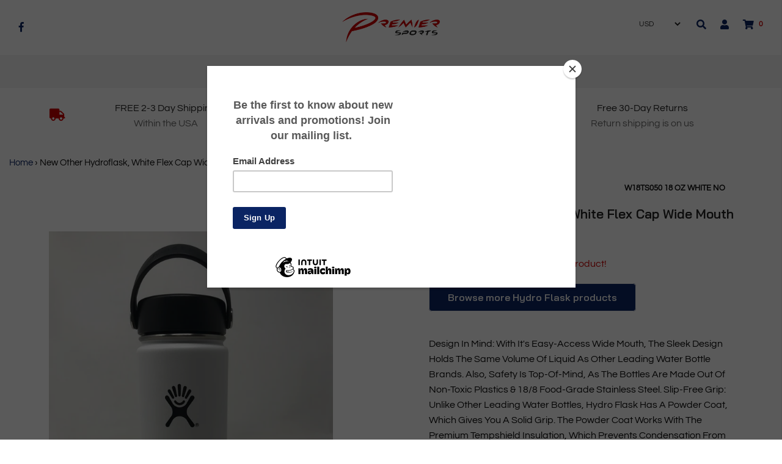

--- FILE ---
content_type: text/html; charset=utf-8
request_url: https://onepremiersports.com/products/new-other-hydroflask-white-flex-cap-wide-mouth-18oz
body_size: 21115
content:
<!DOCTYPE html>
<!--[if lt IE 7 ]><html class="no-js ie ie6" lang="en"> <![endif]-->
<!--[if IE 7 ]><html class="no-js ie ie7" lang="en"> <![endif]-->
<!--[if IE 8 ]><html class="no-js ie ie8" lang="en"> <![endif]-->
<!--[if (gte IE 9)|!(IE)]><!-->
<html class="no-js" lang="en">
<!--<![endif]-->


<head>
<!-- Global site tag (gtag.js) - Google Analytics -->
<script async src="https://www.googletagmanager.com/gtag/js?id=UA-136365902-1"></script>
<script>
  window.dataLayer = window.dataLayer || [];
  function gtag(){dataLayer.push(arguments);}
  gtag('js', new Date());

  gtag('config', 'UA-136365902-1');
</script>

  
  
<script src="//onepremiersports.com/cdn/shop/t/3/assets/jquery-3.3.1.min.js?v=23846495244194134081604788089" type="text/javascript"></script>
<script src="//www.searchanise.com/widgets/shopify/init.js?a=5q4n1D3M6W"></script>



<script>
  window.dataLayer = window.dataLayer || [];
  function gtag(){dataLayer.push(arguments);}
  gtag('js', new Date());

  gtag('config', 'AW-774092211');
</script>

	<meta charset="utf-8">

	<!--[if lt IE 9]>
		<script src="//html5shim.googlecode.com/svn/trunk/html5.js"></script>
	<![endif]-->

	<title>
		New Other Hydroflask, White Flex Cap Wide Mouth 18oz &ndash; PremierSports
	</title>
	
  		
  <script type="text/javascript">
		document.documentElement.className = document.documentElement.className.replace('no-js', 'js');
	</script>

	
	<meta name="description" content="Design In Mind: With It&#39;s Easy-Access Wide Mouth, The Sleek Design Holds The Same Volume Of Liquid As Other Leading Water Bottle Brands. Also, Safety Is Top-Of-Mind, As The Bottles Are Made Out Of Non-Toxic Plastics &amp;amp; 18/8 Food-Grade Stainless Steel. Slip-Free Grip: Unlike Other Leading Water Bottles, Hydro Flask H">
	

	
		<meta name="viewport" content="width=device-width, initial-scale=1, maximum-scale=1, user-scalable=0" />
	

	<meta property="og:site_name" content="PremierSports">
<meta property="og:url" content="https://onepremiersports.com/products/new-other-hydroflask-white-flex-cap-wide-mouth-18oz">
<meta property="og:title" content="New Other Hydroflask, White Flex Cap Wide Mouth 18oz">
<meta property="og:type" content="product">
<meta property="og:description" content="Design In Mind: With It&#39;s Easy-Access Wide Mouth, The Sleek Design Holds The Same Volume Of Liquid As Other Leading Water Bottle Brands. Also, Safety Is Top-Of-Mind, As The Bottles Are Made Out Of Non-Toxic Plastics &amp;amp; 18/8 Food-Grade Stainless Steel. Slip-Free Grip: Unlike Other Leading Water Bottles, Hydro Flask H"><meta property="og:price:amount" content="21.57">
  <meta property="og:price:currency" content="USD"><meta property="og:image" content="http://onepremiersports.com/cdn/shop/products/2019-04-03_2014.24.00_1024x1024.jpg?v=1574243749"><meta property="og:image" content="http://onepremiersports.com/cdn/shop/products/2019-04-03_2014.24.07_1024x1024.jpg?v=1574243749"><meta property="og:image" content="http://onepremiersports.com/cdn/shop/products/2019-04-03_2014.24.16_1024x1024.jpg?v=1574243749">
<meta property="og:image:secure_url" content="https://onepremiersports.com/cdn/shop/products/2019-04-03_2014.24.00_1024x1024.jpg?v=1574243749"><meta property="og:image:secure_url" content="https://onepremiersports.com/cdn/shop/products/2019-04-03_2014.24.07_1024x1024.jpg?v=1574243749"><meta property="og:image:secure_url" content="https://onepremiersports.com/cdn/shop/products/2019-04-03_2014.24.16_1024x1024.jpg?v=1574243749">

<meta name="twitter:site" content="@">
<meta name="twitter:card" content="summary_large_image">
<meta name="twitter:title" content="New Other Hydroflask, White Flex Cap Wide Mouth 18oz">
<meta name="twitter:description" content="Design In Mind: With It&#39;s Easy-Access Wide Mouth, The Sleek Design Holds The Same Volume Of Liquid As Other Leading Water Bottle Brands. Also, Safety Is Top-Of-Mind, As The Bottles Are Made Out Of Non-Toxic Plastics &amp;amp; 18/8 Food-Grade Stainless Steel. Slip-Free Grip: Unlike Other Leading Water Bottles, Hydro Flask H">

	<link rel="canonical" href="https://onepremiersports.com/products/new-other-hydroflask-white-flex-cap-wide-mouth-18oz" />

	<!-- CSS -->
	<link href="//onepremiersports.com/cdn/shop/t/3/assets/plugins.css?v=33832531187888191801759417600" rel="stylesheet" type="text/css" media="all" /> <link href="//onepremiersports.com/cdn/shop/t/3/assets/style.scss.css?v=61144088598420383591759417601" rel="stylesheet" type="text/css" media="all" />

	



	
		<link rel="shortcut icon" href="//onepremiersports.com/cdn/shop/files/Logo_Only_Transparent_32x32.png?v=1613168551" type="image/png">
	

	<link rel="sitemap" type="application/xml" title="Sitemap" href="/sitemap.xml" />

	 
 <script>window.performance && window.performance.mark && window.performance.mark('shopify.content_for_header.start');</script><meta id="shopify-digital-wallet" name="shopify-digital-wallet" content="/7306182692/digital_wallets/dialog">
<meta name="shopify-checkout-api-token" content="16c4425e009f0284145e04475b67d43c">
<meta id="in-context-paypal-metadata" data-shop-id="7306182692" data-venmo-supported="true" data-environment="production" data-locale="en_US" data-paypal-v4="true" data-currency="USD">
<link rel="alternate" type="application/json+oembed" href="https://onepremiersports.com/products/new-other-hydroflask-white-flex-cap-wide-mouth-18oz.oembed">
<script async="async" src="/checkouts/internal/preloads.js?locale=en-US"></script>
<script id="shopify-features" type="application/json">{"accessToken":"16c4425e009f0284145e04475b67d43c","betas":["rich-media-storefront-analytics"],"domain":"onepremiersports.com","predictiveSearch":true,"shopId":7306182692,"locale":"en"}</script>
<script>var Shopify = Shopify || {};
Shopify.shop = "premiersports.myshopify.com";
Shopify.locale = "en";
Shopify.currency = {"active":"USD","rate":"1.0"};
Shopify.country = "US";
Shopify.theme = {"name":"Theme export  www-premierbats-com-envy-18-12-20...","id":115401457839,"schema_name":"Envy","schema_version":"19.0.1","theme_store_id":null,"role":"main"};
Shopify.theme.handle = "null";
Shopify.theme.style = {"id":null,"handle":null};
Shopify.cdnHost = "onepremiersports.com/cdn";
Shopify.routes = Shopify.routes || {};
Shopify.routes.root = "/";</script>
<script type="module">!function(o){(o.Shopify=o.Shopify||{}).modules=!0}(window);</script>
<script>!function(o){function n(){var o=[];function n(){o.push(Array.prototype.slice.apply(arguments))}return n.q=o,n}var t=o.Shopify=o.Shopify||{};t.loadFeatures=n(),t.autoloadFeatures=n()}(window);</script>
<script id="shop-js-analytics" type="application/json">{"pageType":"product"}</script>
<script defer="defer" async type="module" src="//onepremiersports.com/cdn/shopifycloud/shop-js/modules/v2/client.init-shop-cart-sync_BN7fPSNr.en.esm.js"></script>
<script defer="defer" async type="module" src="//onepremiersports.com/cdn/shopifycloud/shop-js/modules/v2/chunk.common_Cbph3Kss.esm.js"></script>
<script defer="defer" async type="module" src="//onepremiersports.com/cdn/shopifycloud/shop-js/modules/v2/chunk.modal_DKumMAJ1.esm.js"></script>
<script type="module">
  await import("//onepremiersports.com/cdn/shopifycloud/shop-js/modules/v2/client.init-shop-cart-sync_BN7fPSNr.en.esm.js");
await import("//onepremiersports.com/cdn/shopifycloud/shop-js/modules/v2/chunk.common_Cbph3Kss.esm.js");
await import("//onepremiersports.com/cdn/shopifycloud/shop-js/modules/v2/chunk.modal_DKumMAJ1.esm.js");

  window.Shopify.SignInWithShop?.initShopCartSync?.({"fedCMEnabled":true,"windoidEnabled":true});

</script>
<script>(function() {
  var isLoaded = false;
  function asyncLoad() {
    if (isLoaded) return;
    isLoaded = true;
    var urls = ["https:\/\/chimpstatic.com\/mcjs-connected\/js\/users\/17426ba5e10a52f416f15dd22\/95575e5fcdc6c11f632f8a1f7.js?shop=premiersports.myshopify.com","https:\/\/static.klaviyo.com\/onsite\/js\/JJiEi3\/klaviyo.js?company_id=JJiEi3\u0026shop=premiersports.myshopify.com","\/\/searchserverapi1.com\/widgets\/shopify\/init.js?a=5q4n1D3M6W\u0026shop=premiersports.myshopify.com"];
    for (var i = 0; i < urls.length; i++) {
      var s = document.createElement('script');
      s.type = 'text/javascript';
      s.async = true;
      s.src = urls[i];
      var x = document.getElementsByTagName('script')[0];
      x.parentNode.insertBefore(s, x);
    }
  };
  if(window.attachEvent) {
    window.attachEvent('onload', asyncLoad);
  } else {
    window.addEventListener('load', asyncLoad, false);
  }
})();</script>
<script id="__st">var __st={"a":7306182692,"offset":-18000,"reqid":"2e24615f-d503-4455-83c5-919ddcffbbb7-1769991675","pageurl":"onepremiersports.com\/products\/new-other-hydroflask-white-flex-cap-wide-mouth-18oz","u":"bbcdfe9ba402","p":"product","rtyp":"product","rid":1243121025060};</script>
<script>window.ShopifyPaypalV4VisibilityTracking = true;</script>
<script id="captcha-bootstrap">!function(){'use strict';const t='contact',e='account',n='new_comment',o=[[t,t],['blogs',n],['comments',n],[t,'customer']],c=[[e,'customer_login'],[e,'guest_login'],[e,'recover_customer_password'],[e,'create_customer']],r=t=>t.map((([t,e])=>`form[action*='/${t}']:not([data-nocaptcha='true']) input[name='form_type'][value='${e}']`)).join(','),a=t=>()=>t?[...document.querySelectorAll(t)].map((t=>t.form)):[];function s(){const t=[...o],e=r(t);return a(e)}const i='password',u='form_key',d=['recaptcha-v3-token','g-recaptcha-response','h-captcha-response',i],f=()=>{try{return window.sessionStorage}catch{return}},m='__shopify_v',_=t=>t.elements[u];function p(t,e,n=!1){try{const o=window.sessionStorage,c=JSON.parse(o.getItem(e)),{data:r}=function(t){const{data:e,action:n}=t;return t[m]||n?{data:e,action:n}:{data:t,action:n}}(c);for(const[e,n]of Object.entries(r))t.elements[e]&&(t.elements[e].value=n);n&&o.removeItem(e)}catch(o){console.error('form repopulation failed',{error:o})}}const l='form_type',E='cptcha';function T(t){t.dataset[E]=!0}const w=window,h=w.document,L='Shopify',v='ce_forms',y='captcha';let A=!1;((t,e)=>{const n=(g='f06e6c50-85a8-45c8-87d0-21a2b65856fe',I='https://cdn.shopify.com/shopifycloud/storefront-forms-hcaptcha/ce_storefront_forms_captcha_hcaptcha.v1.5.2.iife.js',D={infoText:'Protected by hCaptcha',privacyText:'Privacy',termsText:'Terms'},(t,e,n)=>{const o=w[L][v],c=o.bindForm;if(c)return c(t,g,e,D).then(n);var r;o.q.push([[t,g,e,D],n]),r=I,A||(h.body.append(Object.assign(h.createElement('script'),{id:'captcha-provider',async:!0,src:r})),A=!0)});var g,I,D;w[L]=w[L]||{},w[L][v]=w[L][v]||{},w[L][v].q=[],w[L][y]=w[L][y]||{},w[L][y].protect=function(t,e){n(t,void 0,e),T(t)},Object.freeze(w[L][y]),function(t,e,n,w,h,L){const[v,y,A,g]=function(t,e,n){const i=e?o:[],u=t?c:[],d=[...i,...u],f=r(d),m=r(i),_=r(d.filter((([t,e])=>n.includes(e))));return[a(f),a(m),a(_),s()]}(w,h,L),I=t=>{const e=t.target;return e instanceof HTMLFormElement?e:e&&e.form},D=t=>v().includes(t);t.addEventListener('submit',(t=>{const e=I(t);if(!e)return;const n=D(e)&&!e.dataset.hcaptchaBound&&!e.dataset.recaptchaBound,o=_(e),c=g().includes(e)&&(!o||!o.value);(n||c)&&t.preventDefault(),c&&!n&&(function(t){try{if(!f())return;!function(t){const e=f();if(!e)return;const n=_(t);if(!n)return;const o=n.value;o&&e.removeItem(o)}(t);const e=Array.from(Array(32),(()=>Math.random().toString(36)[2])).join('');!function(t,e){_(t)||t.append(Object.assign(document.createElement('input'),{type:'hidden',name:u})),t.elements[u].value=e}(t,e),function(t,e){const n=f();if(!n)return;const o=[...t.querySelectorAll(`input[type='${i}']`)].map((({name:t})=>t)),c=[...d,...o],r={};for(const[a,s]of new FormData(t).entries())c.includes(a)||(r[a]=s);n.setItem(e,JSON.stringify({[m]:1,action:t.action,data:r}))}(t,e)}catch(e){console.error('failed to persist form',e)}}(e),e.submit())}));const S=(t,e)=>{t&&!t.dataset[E]&&(n(t,e.some((e=>e===t))),T(t))};for(const o of['focusin','change'])t.addEventListener(o,(t=>{const e=I(t);D(e)&&S(e,y())}));const B=e.get('form_key'),M=e.get(l),P=B&&M;t.addEventListener('DOMContentLoaded',(()=>{const t=y();if(P)for(const e of t)e.elements[l].value===M&&p(e,B);[...new Set([...A(),...v().filter((t=>'true'===t.dataset.shopifyCaptcha))])].forEach((e=>S(e,t)))}))}(h,new URLSearchParams(w.location.search),n,t,e,['guest_login'])})(!0,!0)}();</script>
<script integrity="sha256-4kQ18oKyAcykRKYeNunJcIwy7WH5gtpwJnB7kiuLZ1E=" data-source-attribution="shopify.loadfeatures" defer="defer" src="//onepremiersports.com/cdn/shopifycloud/storefront/assets/storefront/load_feature-a0a9edcb.js" crossorigin="anonymous"></script>
<script data-source-attribution="shopify.dynamic_checkout.dynamic.init">var Shopify=Shopify||{};Shopify.PaymentButton=Shopify.PaymentButton||{isStorefrontPortableWallets:!0,init:function(){window.Shopify.PaymentButton.init=function(){};var t=document.createElement("script");t.src="https://onepremiersports.com/cdn/shopifycloud/portable-wallets/latest/portable-wallets.en.js",t.type="module",document.head.appendChild(t)}};
</script>
<script data-source-attribution="shopify.dynamic_checkout.buyer_consent">
  function portableWalletsHideBuyerConsent(e){var t=document.getElementById("shopify-buyer-consent"),n=document.getElementById("shopify-subscription-policy-button");t&&n&&(t.classList.add("hidden"),t.setAttribute("aria-hidden","true"),n.removeEventListener("click",e))}function portableWalletsShowBuyerConsent(e){var t=document.getElementById("shopify-buyer-consent"),n=document.getElementById("shopify-subscription-policy-button");t&&n&&(t.classList.remove("hidden"),t.removeAttribute("aria-hidden"),n.addEventListener("click",e))}window.Shopify?.PaymentButton&&(window.Shopify.PaymentButton.hideBuyerConsent=portableWalletsHideBuyerConsent,window.Shopify.PaymentButton.showBuyerConsent=portableWalletsShowBuyerConsent);
</script>
<script data-source-attribution="shopify.dynamic_checkout.cart.bootstrap">document.addEventListener("DOMContentLoaded",(function(){function t(){return document.querySelector("shopify-accelerated-checkout-cart, shopify-accelerated-checkout")}if(t())Shopify.PaymentButton.init();else{new MutationObserver((function(e,n){t()&&(Shopify.PaymentButton.init(),n.disconnect())})).observe(document.body,{childList:!0,subtree:!0})}}));
</script>
<link id="shopify-accelerated-checkout-styles" rel="stylesheet" media="screen" href="https://onepremiersports.com/cdn/shopifycloud/portable-wallets/latest/accelerated-checkout-backwards-compat.css" crossorigin="anonymous">
<style id="shopify-accelerated-checkout-cart">
        #shopify-buyer-consent {
  margin-top: 1em;
  display: inline-block;
  width: 100%;
}

#shopify-buyer-consent.hidden {
  display: none;
}

#shopify-subscription-policy-button {
  background: none;
  border: none;
  padding: 0;
  text-decoration: underline;
  font-size: inherit;
  cursor: pointer;
}

#shopify-subscription-policy-button::before {
  box-shadow: none;
}

      </style>

<script>window.performance && window.performance.mark && window.performance.mark('shopify.content_for_header.end');</script>

	<script type="text/javascript">
	window.lazySizesConfig = window.lazySizesConfig || {};
	window.lazySizesConfig.rias = window.lazySizesConfig.rias || {};

	// configure available widths to replace with the {width} placeholder
	window.lazySizesConfig.rias.widths = [150, 300, 600, 900, 1200, 1500, 1800, 2100];
	</script>

	

	<script src="//onepremiersports.com/cdn/shop/t/3/assets/plugins.js?v=67531788943777300511604788091" type="text/javascript"></script>
	<script src="//onepremiersports.com/cdn/shop/t/3/assets/custom.js?v=42432246298891850651604788077" type="text/javascript"></script>
	<script src="//onepremiersports.com/cdn/shop/t/3/assets/sections.js?v=74985665857289890261604788108" type="text/javascript"></script>






<link href="https://monorail-edge.shopifysvc.com" rel="dns-prefetch">
<script>(function(){if ("sendBeacon" in navigator && "performance" in window) {try {var session_token_from_headers = performance.getEntriesByType('navigation')[0].serverTiming.find(x => x.name == '_s').description;} catch {var session_token_from_headers = undefined;}var session_cookie_matches = document.cookie.match(/_shopify_s=([^;]*)/);var session_token_from_cookie = session_cookie_matches && session_cookie_matches.length === 2 ? session_cookie_matches[1] : "";var session_token = session_token_from_headers || session_token_from_cookie || "";function handle_abandonment_event(e) {var entries = performance.getEntries().filter(function(entry) {return /monorail-edge.shopifysvc.com/.test(entry.name);});if (!window.abandonment_tracked && entries.length === 0) {window.abandonment_tracked = true;var currentMs = Date.now();var navigation_start = performance.timing.navigationStart;var payload = {shop_id: 7306182692,url: window.location.href,navigation_start,duration: currentMs - navigation_start,session_token,page_type: "product"};window.navigator.sendBeacon("https://monorail-edge.shopifysvc.com/v1/produce", JSON.stringify({schema_id: "online_store_buyer_site_abandonment/1.1",payload: payload,metadata: {event_created_at_ms: currentMs,event_sent_at_ms: currentMs}}));}}window.addEventListener('pagehide', handle_abandonment_event);}}());</script>
<script id="web-pixels-manager-setup">(function e(e,d,r,n,o){if(void 0===o&&(o={}),!Boolean(null===(a=null===(i=window.Shopify)||void 0===i?void 0:i.analytics)||void 0===a?void 0:a.replayQueue)){var i,a;window.Shopify=window.Shopify||{};var t=window.Shopify;t.analytics=t.analytics||{};var s=t.analytics;s.replayQueue=[],s.publish=function(e,d,r){return s.replayQueue.push([e,d,r]),!0};try{self.performance.mark("wpm:start")}catch(e){}var l=function(){var e={modern:/Edge?\/(1{2}[4-9]|1[2-9]\d|[2-9]\d{2}|\d{4,})\.\d+(\.\d+|)|Firefox\/(1{2}[4-9]|1[2-9]\d|[2-9]\d{2}|\d{4,})\.\d+(\.\d+|)|Chrom(ium|e)\/(9{2}|\d{3,})\.\d+(\.\d+|)|(Maci|X1{2}).+ Version\/(15\.\d+|(1[6-9]|[2-9]\d|\d{3,})\.\d+)([,.]\d+|)( \(\w+\)|)( Mobile\/\w+|) Safari\/|Chrome.+OPR\/(9{2}|\d{3,})\.\d+\.\d+|(CPU[ +]OS|iPhone[ +]OS|CPU[ +]iPhone|CPU IPhone OS|CPU iPad OS)[ +]+(15[._]\d+|(1[6-9]|[2-9]\d|\d{3,})[._]\d+)([._]\d+|)|Android:?[ /-](13[3-9]|1[4-9]\d|[2-9]\d{2}|\d{4,})(\.\d+|)(\.\d+|)|Android.+Firefox\/(13[5-9]|1[4-9]\d|[2-9]\d{2}|\d{4,})\.\d+(\.\d+|)|Android.+Chrom(ium|e)\/(13[3-9]|1[4-9]\d|[2-9]\d{2}|\d{4,})\.\d+(\.\d+|)|SamsungBrowser\/([2-9]\d|\d{3,})\.\d+/,legacy:/Edge?\/(1[6-9]|[2-9]\d|\d{3,})\.\d+(\.\d+|)|Firefox\/(5[4-9]|[6-9]\d|\d{3,})\.\d+(\.\d+|)|Chrom(ium|e)\/(5[1-9]|[6-9]\d|\d{3,})\.\d+(\.\d+|)([\d.]+$|.*Safari\/(?![\d.]+ Edge\/[\d.]+$))|(Maci|X1{2}).+ Version\/(10\.\d+|(1[1-9]|[2-9]\d|\d{3,})\.\d+)([,.]\d+|)( \(\w+\)|)( Mobile\/\w+|) Safari\/|Chrome.+OPR\/(3[89]|[4-9]\d|\d{3,})\.\d+\.\d+|(CPU[ +]OS|iPhone[ +]OS|CPU[ +]iPhone|CPU IPhone OS|CPU iPad OS)[ +]+(10[._]\d+|(1[1-9]|[2-9]\d|\d{3,})[._]\d+)([._]\d+|)|Android:?[ /-](13[3-9]|1[4-9]\d|[2-9]\d{2}|\d{4,})(\.\d+|)(\.\d+|)|Mobile Safari.+OPR\/([89]\d|\d{3,})\.\d+\.\d+|Android.+Firefox\/(13[5-9]|1[4-9]\d|[2-9]\d{2}|\d{4,})\.\d+(\.\d+|)|Android.+Chrom(ium|e)\/(13[3-9]|1[4-9]\d|[2-9]\d{2}|\d{4,})\.\d+(\.\d+|)|Android.+(UC? ?Browser|UCWEB|U3)[ /]?(15\.([5-9]|\d{2,})|(1[6-9]|[2-9]\d|\d{3,})\.\d+)\.\d+|SamsungBrowser\/(5\.\d+|([6-9]|\d{2,})\.\d+)|Android.+MQ{2}Browser\/(14(\.(9|\d{2,})|)|(1[5-9]|[2-9]\d|\d{3,})(\.\d+|))(\.\d+|)|K[Aa][Ii]OS\/(3\.\d+|([4-9]|\d{2,})\.\d+)(\.\d+|)/},d=e.modern,r=e.legacy,n=navigator.userAgent;return n.match(d)?"modern":n.match(r)?"legacy":"unknown"}(),u="modern"===l?"modern":"legacy",c=(null!=n?n:{modern:"",legacy:""})[u],f=function(e){return[e.baseUrl,"/wpm","/b",e.hashVersion,"modern"===e.buildTarget?"m":"l",".js"].join("")}({baseUrl:d,hashVersion:r,buildTarget:u}),m=function(e){var d=e.version,r=e.bundleTarget,n=e.surface,o=e.pageUrl,i=e.monorailEndpoint;return{emit:function(e){var a=e.status,t=e.errorMsg,s=(new Date).getTime(),l=JSON.stringify({metadata:{event_sent_at_ms:s},events:[{schema_id:"web_pixels_manager_load/3.1",payload:{version:d,bundle_target:r,page_url:o,status:a,surface:n,error_msg:t},metadata:{event_created_at_ms:s}}]});if(!i)return console&&console.warn&&console.warn("[Web Pixels Manager] No Monorail endpoint provided, skipping logging."),!1;try{return self.navigator.sendBeacon.bind(self.navigator)(i,l)}catch(e){}var u=new XMLHttpRequest;try{return u.open("POST",i,!0),u.setRequestHeader("Content-Type","text/plain"),u.send(l),!0}catch(e){return console&&console.warn&&console.warn("[Web Pixels Manager] Got an unhandled error while logging to Monorail."),!1}}}}({version:r,bundleTarget:l,surface:e.surface,pageUrl:self.location.href,monorailEndpoint:e.monorailEndpoint});try{o.browserTarget=l,function(e){var d=e.src,r=e.async,n=void 0===r||r,o=e.onload,i=e.onerror,a=e.sri,t=e.scriptDataAttributes,s=void 0===t?{}:t,l=document.createElement("script"),u=document.querySelector("head"),c=document.querySelector("body");if(l.async=n,l.src=d,a&&(l.integrity=a,l.crossOrigin="anonymous"),s)for(var f in s)if(Object.prototype.hasOwnProperty.call(s,f))try{l.dataset[f]=s[f]}catch(e){}if(o&&l.addEventListener("load",o),i&&l.addEventListener("error",i),u)u.appendChild(l);else{if(!c)throw new Error("Did not find a head or body element to append the script");c.appendChild(l)}}({src:f,async:!0,onload:function(){if(!function(){var e,d;return Boolean(null===(d=null===(e=window.Shopify)||void 0===e?void 0:e.analytics)||void 0===d?void 0:d.initialized)}()){var d=window.webPixelsManager.init(e)||void 0;if(d){var r=window.Shopify.analytics;r.replayQueue.forEach((function(e){var r=e[0],n=e[1],o=e[2];d.publishCustomEvent(r,n,o)})),r.replayQueue=[],r.publish=d.publishCustomEvent,r.visitor=d.visitor,r.initialized=!0}}},onerror:function(){return m.emit({status:"failed",errorMsg:"".concat(f," has failed to load")})},sri:function(e){var d=/^sha384-[A-Za-z0-9+/=]+$/;return"string"==typeof e&&d.test(e)}(c)?c:"",scriptDataAttributes:o}),m.emit({status:"loading"})}catch(e){m.emit({status:"failed",errorMsg:(null==e?void 0:e.message)||"Unknown error"})}}})({shopId: 7306182692,storefrontBaseUrl: "https://onepremiersports.com",extensionsBaseUrl: "https://extensions.shopifycdn.com/cdn/shopifycloud/web-pixels-manager",monorailEndpoint: "https://monorail-edge.shopifysvc.com/unstable/produce_batch",surface: "storefront-renderer",enabledBetaFlags: ["2dca8a86"],webPixelsConfigList: [{"id":"751501566","configuration":"{\"apiKey\":\"5q4n1D3M6W\", \"host\":\"searchserverapi1.com\"}","eventPayloadVersion":"v1","runtimeContext":"STRICT","scriptVersion":"5559ea45e47b67d15b30b79e7c6719da","type":"APP","apiClientId":578825,"privacyPurposes":["ANALYTICS"],"dataSharingAdjustments":{"protectedCustomerApprovalScopes":["read_customer_personal_data"]}},{"id":"56525054","eventPayloadVersion":"v1","runtimeContext":"LAX","scriptVersion":"1","type":"CUSTOM","privacyPurposes":["MARKETING"],"name":"Meta pixel (migrated)"},{"id":"shopify-app-pixel","configuration":"{}","eventPayloadVersion":"v1","runtimeContext":"STRICT","scriptVersion":"0450","apiClientId":"shopify-pixel","type":"APP","privacyPurposes":["ANALYTICS","MARKETING"]},{"id":"shopify-custom-pixel","eventPayloadVersion":"v1","runtimeContext":"LAX","scriptVersion":"0450","apiClientId":"shopify-pixel","type":"CUSTOM","privacyPurposes":["ANALYTICS","MARKETING"]}],isMerchantRequest: false,initData: {"shop":{"name":"PremierSports","paymentSettings":{"currencyCode":"USD"},"myshopifyDomain":"premiersports.myshopify.com","countryCode":"US","storefrontUrl":"https:\/\/onepremiersports.com"},"customer":null,"cart":null,"checkout":null,"productVariants":[{"price":{"amount":21.57,"currencyCode":"USD"},"product":{"title":"New Other Hydroflask, White Flex Cap Wide Mouth 18oz","vendor":"Hydro Flask","id":"1243121025060","untranslatedTitle":"New Other Hydroflask, White Flex Cap Wide Mouth 18oz","url":"\/products\/new-other-hydroflask-white-flex-cap-wide-mouth-18oz","type":"Outdoors\/Fishing"},"id":"10798463778852","image":{"src":"\/\/onepremiersports.com\/cdn\/shop\/products\/2019-04-03_2014.24.00.jpg?v=1574243749"},"sku":"W18TS050 18 Oz White NO","title":"Default Title","untranslatedTitle":"Default Title"}],"purchasingCompany":null},},"https://onepremiersports.com/cdn","1d2a099fw23dfb22ep557258f5m7a2edbae",{"modern":"","legacy":""},{"shopId":"7306182692","storefrontBaseUrl":"https:\/\/onepremiersports.com","extensionBaseUrl":"https:\/\/extensions.shopifycdn.com\/cdn\/shopifycloud\/web-pixels-manager","surface":"storefront-renderer","enabledBetaFlags":"[\"2dca8a86\"]","isMerchantRequest":"false","hashVersion":"1d2a099fw23dfb22ep557258f5m7a2edbae","publish":"custom","events":"[[\"page_viewed\",{}],[\"product_viewed\",{\"productVariant\":{\"price\":{\"amount\":21.57,\"currencyCode\":\"USD\"},\"product\":{\"title\":\"New Other Hydroflask, White Flex Cap Wide Mouth 18oz\",\"vendor\":\"Hydro Flask\",\"id\":\"1243121025060\",\"untranslatedTitle\":\"New Other Hydroflask, White Flex Cap Wide Mouth 18oz\",\"url\":\"\/products\/new-other-hydroflask-white-flex-cap-wide-mouth-18oz\",\"type\":\"Outdoors\/Fishing\"},\"id\":\"10798463778852\",\"image\":{\"src\":\"\/\/onepremiersports.com\/cdn\/shop\/products\/2019-04-03_2014.24.00.jpg?v=1574243749\"},\"sku\":\"W18TS050 18 Oz White NO\",\"title\":\"Default Title\",\"untranslatedTitle\":\"Default Title\"}}]]"});</script><script>
  window.ShopifyAnalytics = window.ShopifyAnalytics || {};
  window.ShopifyAnalytics.meta = window.ShopifyAnalytics.meta || {};
  window.ShopifyAnalytics.meta.currency = 'USD';
  var meta = {"product":{"id":1243121025060,"gid":"gid:\/\/shopify\/Product\/1243121025060","vendor":"Hydro Flask","type":"Outdoors\/Fishing","handle":"new-other-hydroflask-white-flex-cap-wide-mouth-18oz","variants":[{"id":10798463778852,"price":2157,"name":"New Other Hydroflask, White Flex Cap Wide Mouth 18oz","public_title":null,"sku":"W18TS050 18 Oz White NO"}],"remote":false},"page":{"pageType":"product","resourceType":"product","resourceId":1243121025060,"requestId":"2e24615f-d503-4455-83c5-919ddcffbbb7-1769991675"}};
  for (var attr in meta) {
    window.ShopifyAnalytics.meta[attr] = meta[attr];
  }
</script>
<script class="analytics">
  (function () {
    var customDocumentWrite = function(content) {
      var jquery = null;

      if (window.jQuery) {
        jquery = window.jQuery;
      } else if (window.Checkout && window.Checkout.$) {
        jquery = window.Checkout.$;
      }

      if (jquery) {
        jquery('body').append(content);
      }
    };

    var hasLoggedConversion = function(token) {
      if (token) {
        return document.cookie.indexOf('loggedConversion=' + token) !== -1;
      }
      return false;
    }

    var setCookieIfConversion = function(token) {
      if (token) {
        var twoMonthsFromNow = new Date(Date.now());
        twoMonthsFromNow.setMonth(twoMonthsFromNow.getMonth() + 2);

        document.cookie = 'loggedConversion=' + token + '; expires=' + twoMonthsFromNow;
      }
    }

    var trekkie = window.ShopifyAnalytics.lib = window.trekkie = window.trekkie || [];
    if (trekkie.integrations) {
      return;
    }
    trekkie.methods = [
      'identify',
      'page',
      'ready',
      'track',
      'trackForm',
      'trackLink'
    ];
    trekkie.factory = function(method) {
      return function() {
        var args = Array.prototype.slice.call(arguments);
        args.unshift(method);
        trekkie.push(args);
        return trekkie;
      };
    };
    for (var i = 0; i < trekkie.methods.length; i++) {
      var key = trekkie.methods[i];
      trekkie[key] = trekkie.factory(key);
    }
    trekkie.load = function(config) {
      trekkie.config = config || {};
      trekkie.config.initialDocumentCookie = document.cookie;
      var first = document.getElementsByTagName('script')[0];
      var script = document.createElement('script');
      script.type = 'text/javascript';
      script.onerror = function(e) {
        var scriptFallback = document.createElement('script');
        scriptFallback.type = 'text/javascript';
        scriptFallback.onerror = function(error) {
                var Monorail = {
      produce: function produce(monorailDomain, schemaId, payload) {
        var currentMs = new Date().getTime();
        var event = {
          schema_id: schemaId,
          payload: payload,
          metadata: {
            event_created_at_ms: currentMs,
            event_sent_at_ms: currentMs
          }
        };
        return Monorail.sendRequest("https://" + monorailDomain + "/v1/produce", JSON.stringify(event));
      },
      sendRequest: function sendRequest(endpointUrl, payload) {
        // Try the sendBeacon API
        if (window && window.navigator && typeof window.navigator.sendBeacon === 'function' && typeof window.Blob === 'function' && !Monorail.isIos12()) {
          var blobData = new window.Blob([payload], {
            type: 'text/plain'
          });

          if (window.navigator.sendBeacon(endpointUrl, blobData)) {
            return true;
          } // sendBeacon was not successful

        } // XHR beacon

        var xhr = new XMLHttpRequest();

        try {
          xhr.open('POST', endpointUrl);
          xhr.setRequestHeader('Content-Type', 'text/plain');
          xhr.send(payload);
        } catch (e) {
          console.log(e);
        }

        return false;
      },
      isIos12: function isIos12() {
        return window.navigator.userAgent.lastIndexOf('iPhone; CPU iPhone OS 12_') !== -1 || window.navigator.userAgent.lastIndexOf('iPad; CPU OS 12_') !== -1;
      }
    };
    Monorail.produce('monorail-edge.shopifysvc.com',
      'trekkie_storefront_load_errors/1.1',
      {shop_id: 7306182692,
      theme_id: 115401457839,
      app_name: "storefront",
      context_url: window.location.href,
      source_url: "//onepremiersports.com/cdn/s/trekkie.storefront.c59ea00e0474b293ae6629561379568a2d7c4bba.min.js"});

        };
        scriptFallback.async = true;
        scriptFallback.src = '//onepremiersports.com/cdn/s/trekkie.storefront.c59ea00e0474b293ae6629561379568a2d7c4bba.min.js';
        first.parentNode.insertBefore(scriptFallback, first);
      };
      script.async = true;
      script.src = '//onepremiersports.com/cdn/s/trekkie.storefront.c59ea00e0474b293ae6629561379568a2d7c4bba.min.js';
      first.parentNode.insertBefore(script, first);
    };
    trekkie.load(
      {"Trekkie":{"appName":"storefront","development":false,"defaultAttributes":{"shopId":7306182692,"isMerchantRequest":null,"themeId":115401457839,"themeCityHash":"11442412789407616628","contentLanguage":"en","currency":"USD","eventMetadataId":"5db26415-26ed-4427-a001-19c5d7a921c4"},"isServerSideCookieWritingEnabled":true,"monorailRegion":"shop_domain","enabledBetaFlags":["65f19447","b5387b81"]},"Session Attribution":{},"S2S":{"facebookCapiEnabled":false,"source":"trekkie-storefront-renderer","apiClientId":580111}}
    );

    var loaded = false;
    trekkie.ready(function() {
      if (loaded) return;
      loaded = true;

      window.ShopifyAnalytics.lib = window.trekkie;

      var originalDocumentWrite = document.write;
      document.write = customDocumentWrite;
      try { window.ShopifyAnalytics.merchantGoogleAnalytics.call(this); } catch(error) {};
      document.write = originalDocumentWrite;

      window.ShopifyAnalytics.lib.page(null,{"pageType":"product","resourceType":"product","resourceId":1243121025060,"requestId":"2e24615f-d503-4455-83c5-919ddcffbbb7-1769991675","shopifyEmitted":true});

      var match = window.location.pathname.match(/checkouts\/(.+)\/(thank_you|post_purchase)/)
      var token = match? match[1]: undefined;
      if (!hasLoggedConversion(token)) {
        setCookieIfConversion(token);
        window.ShopifyAnalytics.lib.track("Viewed Product",{"currency":"USD","variantId":10798463778852,"productId":1243121025060,"productGid":"gid:\/\/shopify\/Product\/1243121025060","name":"New Other Hydroflask, White Flex Cap Wide Mouth 18oz","price":"21.57","sku":"W18TS050 18 Oz White NO","brand":"Hydro Flask","variant":null,"category":"Outdoors\/Fishing","nonInteraction":true,"remote":false},undefined,undefined,{"shopifyEmitted":true});
      window.ShopifyAnalytics.lib.track("monorail:\/\/trekkie_storefront_viewed_product\/1.1",{"currency":"USD","variantId":10798463778852,"productId":1243121025060,"productGid":"gid:\/\/shopify\/Product\/1243121025060","name":"New Other Hydroflask, White Flex Cap Wide Mouth 18oz","price":"21.57","sku":"W18TS050 18 Oz White NO","brand":"Hydro Flask","variant":null,"category":"Outdoors\/Fishing","nonInteraction":true,"remote":false,"referer":"https:\/\/onepremiersports.com\/products\/new-other-hydroflask-white-flex-cap-wide-mouth-18oz"});
      }
    });


        var eventsListenerScript = document.createElement('script');
        eventsListenerScript.async = true;
        eventsListenerScript.src = "//onepremiersports.com/cdn/shopifycloud/storefront/assets/shop_events_listener-3da45d37.js";
        document.getElementsByTagName('head')[0].appendChild(eventsListenerScript);

})();</script>
  <script>
  if (!window.ga || (window.ga && typeof window.ga !== 'function')) {
    window.ga = function ga() {
      (window.ga.q = window.ga.q || []).push(arguments);
      if (window.Shopify && window.Shopify.analytics && typeof window.Shopify.analytics.publish === 'function') {
        window.Shopify.analytics.publish("ga_stub_called", {}, {sendTo: "google_osp_migration"});
      }
      console.error("Shopify's Google Analytics stub called with:", Array.from(arguments), "\nSee https://help.shopify.com/manual/promoting-marketing/pixels/pixel-migration#google for more information.");
    };
    if (window.Shopify && window.Shopify.analytics && typeof window.Shopify.analytics.publish === 'function') {
      window.Shopify.analytics.publish("ga_stub_initialized", {}, {sendTo: "google_osp_migration"});
    }
  }
</script>
<script
  defer
  src="https://onepremiersports.com/cdn/shopifycloud/perf-kit/shopify-perf-kit-3.1.0.min.js"
  data-application="storefront-renderer"
  data-shop-id="7306182692"
  data-render-region="gcp-us-central1"
  data-page-type="product"
  data-theme-instance-id="115401457839"
  data-theme-name="Envy"
  data-theme-version="19.0.1"
  data-monorail-region="shop_domain"
  data-resource-timing-sampling-rate="10"
  data-shs="true"
  data-shs-beacon="true"
  data-shs-export-with-fetch="true"
  data-shs-logs-sample-rate="1"
  data-shs-beacon-endpoint="https://onepremiersports.com/api/collect"
></script>
 <body id="new-other-hydroflask-white-flex-cap-wide-mouth-18oz" class="template-product flexbox-wrapper animations-disabled">

  <div id="cartSlideoutWrapper" class="envy-shopping-right slideout-panel-hidden">

		<a href="#sidr" class="slide-menu sidr-close-icon cart-menu-close"><i class="fas fa-times" aria-hidden="true"></i></a>

		<div>
			<h4><span class="cart-item-count item-count">0</span></h4>
			<span class="cart-item-count-text">items in your cart</span>
		</div>

		<div>
			<h4><span class="cart-item-price" id="cart-price"><span class="money">$0.00</span></span></h4>
			<span class="cart-item-price-text">total cart value</span>
		</div>

		<div class="slide-checkout-buttons">
			<a href="/cart" class="btn btn-success">View your Shopping Cart</a><br />
			<a href="#sidr" class="btn btn-default cart-menu-close">Continue Shopping</a><br />
		</div>
</div>

	<div id="main-body">
      
		<div id="slideout-overlay"></div>

		<div id="shopify-section-announcement-bar" class="shopify-section">


</div>
		<div id="shopify-section-header" class="shopify-section"><!-- Google Tag Manager -->
<script>(function(w,d,s,l,i){w[l]=w[l]||[];w[l].push({'gtm.start':
new Date().getTime(),event:'gtm.js'});var f=d.getElementsByTagName(s)[0],
j=d.createElement(s),dl=l!='dataLayer'?'&l='+l:'';j.async=true;j.src=
'https://www.googletagmanager.com/gtm.js?id='+i+dl;f.parentNode.insertBefore(j,f);
})(window,document,'script','dataLayer','GTM-TNLFSSQ');</script>
<!-- End Google Tag Manager -->





<style>
  .site-header__logo-image img {
	  max-width: 160px!important;
    
	  margin: 0 auto;
    
  }

  #main-navigation-wrapper{
    padding: 5px 0;
  }

  .sticky-header-menu #main-navigation-wrapper{
    margin-left: 198px;
  }

  #site-header .far,
  #site-header .fas,
  #site-header .fal,
  #site-header .fab,
  .sticky-header-wrapper .far,
  .sticky-header-wrapper .fas,
  .sticky-header-wrapper .fal{
    font-size: 16px;
  }

  @media screen and (max-width: 768px) {
    .sticky-header-wrapper .far,
    .sticky-header-wrapper .fas,
    .sticky-header-wrapper .fal,
    .mobile-header-wrap .far,
    .mobile-header-wrap .fas,
    .mobile-header-wrap .fal{
      font-size: 20px;
    }
  }

  
      #site-title{
        padding: 0px;
      }

    

</style>







<div class="header-wrapper">



<div class="header-logo-wrapper" data-section-id="header" data-section-type="header-section">

<nav id="menu" class="mobile-menu--wrapper slideout-panel-hidden">

  

<script type="application/json" id="mobile-menu-data">
{
    
        
        "apparel": {
            "level": 0,
            "url": "/collections/athletic-apparel",
            "title": "Apparel",
            "links": [
                
            ]
        }
        
    
        ,
        "bags": {
            "level": 0,
            "url": "/collections/bags",
            "title": "Bags",
            "links": [
                
            ]
        }
        
    
        ,
        "shoes": {
            "level": 0,
            "url": "/collections/shoes",
            "title": "Shoes",
            "links": [
                
                    "shoes--all-cleats",
                
                    "shoes--baseball-cleats",
                
                    "shoes--softball-cleats",
                
                    "shoes--soccer-cleats",
                
                    "shoes--football-cleats",
                
                    "shoes--tennis-shoes",
                
                    "shoes--running-shoes",
                
                    "shoes--track-field-spikes"
                
            ]
        }
        
        , "shoes--all-cleats": {
            "level": 1,
            "url": "/collections/cleats",
            "title": "All Cleats",
            "links": [
                
            ]
        }
        
        
        , "shoes--baseball-cleats": {
            "level": 1,
            "url": "/collections/baseball-cleats",
            "title": "Baseball Cleats",
            "links": [
                
            ]
        }
        
        
        , "shoes--softball-cleats": {
            "level": 1,
            "url": "/collections/softball-cleats",
            "title": "Softball Cleats",
            "links": [
                
            ]
        }
        
        
        , "shoes--soccer-cleats": {
            "level": 1,
            "url": "/collections/soccer-cleats",
            "title": "Soccer Cleats",
            "links": [
                
            ]
        }
        
        
        , "shoes--football-cleats": {
            "level": 1,
            "url": "/collections/football-cleats",
            "title": "Football Cleats",
            "links": [
                
            ]
        }
        
        
        , "shoes--tennis-shoes": {
            "level": 1,
            "url": "/collections/tennis-shoes",
            "title": "Tennis Shoes",
            "links": [
                
            ]
        }
        
        
        , "shoes--running-shoes": {
            "level": 1,
            "url": "/collections/running-shoes",
            "title": "Running Shoes",
            "links": [
                
            ]
        }
        
        
        , "shoes--track-field-spikes": {
            "level": 1,
            "url": "/collections/track-field-spikes",
            "title": "Track &amp; Field Spikes",
            "links": [
                
            ]
        }
        
        
    
        ,
        "sports": {
            "level": 0,
            "url": "/collections/sports",
            "title": "Sports",
            "links": [
                
                    "sports--baseball",
                
                    "sports--softball",
                
                    "sports--football",
                
                    "sports--soccer",
                
                    "sports--hockey",
                
                    "sports--field-hockey",
                
                    "sports--hunting",
                
                    "sports--tennis",
                
                    "sports--golf",
                
                    "sports--outdoors-fishing",
                
                    "sports--wrestling",
                
                    "sports--lacrosse",
                
                    "sports--boxing-mma"
                
            ]
        }
        
        , "sports--baseball": {
            "level": 1,
            "url": "/collections/baseball",
            "title": "Baseball",
            "links": [
                
            ]
        }
        
        
        , "sports--softball": {
            "level": 1,
            "url": "/collections/softball",
            "title": "Softball",
            "links": [
                
            ]
        }
        
        
        , "sports--football": {
            "level": 1,
            "url": "/collections/football",
            "title": "Football",
            "links": [
                
            ]
        }
        
        
        , "sports--soccer": {
            "level": 1,
            "url": "/collections/soccer",
            "title": "Soccer",
            "links": [
                
            ]
        }
        
        
        , "sports--hockey": {
            "level": 1,
            "url": "/collections/hockey",
            "title": "Hockey",
            "links": [
                
            ]
        }
        
        
        , "sports--field-hockey": {
            "level": 1,
            "url": "/collections/field-hockey",
            "title": "Field Hockey",
            "links": [
                
            ]
        }
        
        
        , "sports--hunting": {
            "level": 1,
            "url": "/collections/hunting",
            "title": "Hunting",
            "links": [
                
            ]
        }
        
        
        , "sports--tennis": {
            "level": 1,
            "url": "/collections/tennis",
            "title": "Tennis",
            "links": [
                
            ]
        }
        
        
        , "sports--golf": {
            "level": 1,
            "url": "/collections/golf",
            "title": "Golf",
            "links": [
                
            ]
        }
        
        
        , "sports--outdoors-fishing": {
            "level": 1,
            "url": "/collections/outdoors-fishing",
            "title": "Outdoors/Fishing",
            "links": [
                
            ]
        }
        
        
        , "sports--wrestling": {
            "level": 1,
            "url": "/collections/wresting",
            "title": "Wrestling",
            "links": [
                
            ]
        }
        
        
        , "sports--lacrosse": {
            "level": 1,
            "url": "/collections/lacrosse",
            "title": "Lacrosse",
            "links": [
                
            ]
        }
        
        
        , "sports--boxing-mma": {
            "level": 1,
            "url": "/collections/boxing-mma",
            "title": "Boxing/MMA",
            "links": [
                
            ]
        }
        
        
    
}
</script>

<ul class="mobile-menu mobile-menu-main" id="mobile-menu--main-menu">
  <a href="#sidr" class="slide-menu sidr-close-icon mobile-menu-close"><i class="fas fa-times" aria-hidden="true"></i></a>


  <li class="mobile-search">
    <form id="search" action="/search">
    <div id="search-wrapper">
      <input id="search_text" name="q" type="text" size="20" onblur="if(this.value=='')this.value=this.defaultValue;" onfocus="if(this.value==this.defaultValue)this.value='';" value="Search"/>
    </div>
    </form>
  </li>


  
    <li>
      <a href="/collections/athletic-apparel">Apparel</a>
      
    </li>
  
    <li>
      <a href="/collections/bags">Bags</a>
      
    </li>
  
    <li>
      <a href="/collections/shoes">Shoes</a>
      
        <a href="#" class="mobile-menu-sub mobile-menu-right mobile-menu-link" data-link="shoes">
          <i class="fas fa-chevron-right" aria-hidden="true"></i>
        </a>
      
    </li>
  
    <li>
      <a href="/collections/sports">Sports</a>
      
        <a href="#" class="mobile-menu-sub mobile-menu-right mobile-menu-link" data-link="sports">
          <i class="fas fa-chevron-right" aria-hidden="true"></i>
        </a>
      
    </li>
  

  
    
      <li class="mobile-customer-link"><a href="/account/login" id="customer_login_link">Log in</a></li>
      
        <li class="mobile-customer-link"><a href="/account/register" id="customer_register_link">Create Account</a></li>
      
    
  

  
  <li>
    <a href="#" class="mobile-menu-link mobile-menu-sub mobile-menu-link-currency" data-link="mobile-menu-currency">Currency</a>
  </li>
  
</ul>

<ul class="mobile-menu mobile-menu-child mobile-menu-hidden" id="mobile-menu">
    <a href="#sidr" class="slide-menu sidr-close-icon mobile-menu-close"><i class="fas fa-times" aria-hidden="true"></i></a>
    <li aria-haspopup="true">
        <a href="#" class="mobile-menu-back mobile-menu-link">
            <i class="fas fa-chevron-left" aria-hidden="true"></i>
            <div class="mobile-menu-title"></div>
        </a>
    </li>
</ul>

<ul class="mobile-menu mobile-menu-grandchild mobile-menu-hidden" id="mobile-submenu">
    <a href="#sidr" class="slide-menu sidr-close-icon mobile-menu-close"><i class="fas fa-times" aria-hidden="true"></i></a>
    <li aria-haspopup="true">
        <a href="#" class="mobile-menu-back mobile-menu-link">
            <i class="fas fa-chevron-left" aria-hidden="true"></i>
            <div class="mobile-menu-title"></div>
        </a>
    </li>
</ul>


	
	<ul class="mobile-menu mobile-menu-child mobile-menu-hidden" id="mobile-menu-currency">
		<a href="#sidr" class="slide-menu sidr-close-icon mobile-menu-close"><i class="fas fa-times" aria-hidden="true"></i></a>
		<li>
			<a href="#" class="mobile-menu-back mobile-menu-link" data-link="mobile-menu--">
				<i class="fas fa-chevron-left" aria-hidden="true"></i>
				<div class="mobile-menu-title">Currency</div>
			</a>
		</li>
		
		
		<li>
			
				
					<a href="#" class="mobile-menu-currency-link" data-code="INR">
						INR
					</a>
				
			
				
					<a href="#" class="mobile-menu-currency-link" data-code="GBP">
						GBP
					</a>
				
			
				
					<a href="#" class="mobile-menu-currency-link" data-code="CAD">
						CAD
					</a>
				
			
				
					<a href="#" class="mobile-menu-currency-link mobile-menu-currency-selected" data-code="USD">
						USD
					</a>
				
			
				
					<a href="#" class="mobile-menu-currency-link" data-code="AUD">
						AUD
					</a>
				
			
				
					<a href="#" class="mobile-menu-currency-link" data-code="EUR">
						EUR
					</a>
				
			
				
					<a href="#" class="mobile-menu-currency-link" data-code="JPY">
						JPY
					</a>
				
			
		</li>
	</ul>
	
</nav>



<div class="container visible-xs mobile-social-icons">
  <div class="row">

    <div class="mobile-social-icons-list">
      

<ul id="sm-icons" class="clearfix">

	
		<li id="sm-facebook"><a href="https://www.facebook.com/OnePremierSports/" target="_blank"><i class="fab fa-facebook-f fa-2x"></i></a></li>
	

	

	

	

	

	

	

	

	

	

	

	

</ul>



    </div>

  </div>
</div>


<div class="visible-xs mobile-header-wrap">
	<div class="row mobile-header--wrapper">
		<div class="col-xs-2 mobile-header-wrap--icons">
			<a href="#menu" class="slide-menu slide-menu-mobile">
				<i id="iconAnim" class="fas fa-bars fa-2x"></i>
			</a>
		</div>

		<div class="col-xs-8 mobile-header-wrap--icons">
			<div class="site-header__logo h1" id="site-title" itemscope itemtype="http://schema.org/Organization">
				
	
		<a href="/" itemprop="url" class="site-header__logo-image">
			
			






<noscript>
    <img
        class=""
        src="//onepremiersports.com/cdn/shop/files/Premier_Sports_Logo_2_Transparent_1000x1000.png?v=1613168543"
        data-sizes="auto"
        
        itemprop="logo"
    />
</noscript>

<img
    class="lazyload "
    src="//onepremiersports.com/cdn/shop/files/Premier_Sports_Logo_2_Transparent_150x.png?v=1613168543"
    data-src="//onepremiersports.com/cdn/shop/files/Premier_Sports_Logo_2_Transparent_{width}x.png?v=1613168543"
    data-sizes="auto"
    data-aspectratio="3.2794759825327513"
    
    itemprop="logo"
/>

		</a>
	

			</div>
		</div>

		<div class="col-xs-2 mobile-header-wrap--icons mobile-header-right">
			<a href="/cart" class="slide-menu">
				<i class="fas fa-shopping-cart fa-2x"></i>
			</a>
		</div>
	</div>
</div>

<header id="site-header" class="clearfix hidden-xs">
  
    


<div id="top-search-wrapper">
		<div class="top-search">
			<form id="search-page-form" action="/search">
				<div id="search-wrapper">
					<input type="hidden" name="type" value="article,product,page," />
					<input id="search_text" name="q" type="text" size="20" placeholder="Search..."/>
					<div class="search_bar--controls">
						<input id="search_submit" type="submit" border="0" value="&#xf002;" />
						<a href="#" class="search-show" title="Search">
							<i class="fas fa-times fa-2x"></i>
						</a>
					</div>
				</div>
			</form>
		</div>
</div>

  

  <div class="container-fluid">
    <div class="row row--table--desktop">

      

              <div class="logo-placement-within-wrapper">

                <div class="col-md-4 col-sm-12 logo-placement-within-wrapper--indiv">
                  <nav class="navbar" role="navigation" aria-label="Secondary">
                    
                      
                        <div class="header-social-links header-social-links--left">
                          

<ul id="sm-icons" class="clearfix">

	
		<li id="sm-facebook"><a href="https://www.facebook.com/OnePremierSports/" target="_blank"><i class="fab fa-facebook-f fa-2x"></i></a></li>
	

	

	

	

	

	

	

	

	

	

	

	

</ul>



                        </div>
                      
                    
                  </nav>
                </div>

                <div class="col-md-4 col-sm-12 logo-placement-within-wrapper--indiv">
              		  <div class="site-header__logo h1" id="site-title" itemscope itemtype="http://schema.org/Organization">
              		      
	
		<a href="/" itemprop="url" class="site-header__logo-image">
			
			






<noscript>
    <img
        class=""
        src="//onepremiersports.com/cdn/shop/files/Premier_Sports_Logo_2_Transparent_1000x1000.png?v=1613168543"
        data-sizes="auto"
        
        itemprop="logo"
    />
</noscript>

<img
    class="lazyload "
    src="//onepremiersports.com/cdn/shop/files/Premier_Sports_Logo_2_Transparent_150x.png?v=1613168543"
    data-src="//onepremiersports.com/cdn/shop/files/Premier_Sports_Logo_2_Transparent_{width}x.png?v=1613168543"
    data-sizes="auto"
    data-aspectratio="3.2794759825327513"
    
    itemprop="logo"
/>

		</a>
	

              		  </div>
              	</div>

                <div class="col-md-4 col-sm-12 logo-placement-within-wrapper--indiv">
                  <div id="main-icons--wrapper">
                    

                    
                      <ul class="currency-dropdown--wrapper">
                        <li class="currency-picker--wrapper">
                            <select class="currency-picker" name="currencies" id="custom">
                                
                                
                                <option value="USD" selected="selected">USD</option>
                                
                                    
                                        <option value="INR">INR</option>
                                    
                                
                                    
                                        <option value="GBP">GBP</option>
                                    
                                
                                    
                                        <option value="CAD">CAD</option>
                                    
                                
                                    
                                
                                    
                                        <option value="AUD">AUD</option>
                                    
                                
                                    
                                        <option value="EUR">EUR</option>
                                    
                                
                                    
                                        <option value="JPY">JPY</option>
                                    
                                
                            </select>
                        </li>
                      </ul>
                    

                    <ul class="cart-link currency--no-padding">
                      
                        <li>
                            <a href="#" class="search-show" title="Search">
                                <i class="fas fa-search fa-2x"></i>
                                
                            </a>
                        </li>
                      
                      
                          
                              <li>
                                  <a href="/account/login" title="Log in">
                                      <i class="fas fa-user fa-2x"></i>
                                      
                                  </a>
                              </li>
                          
                      
                      <li>
                          <a href="/cart" class="slide-menu" title="Cart">
                              <i class="fas fa-shopping-cart fa-2x"></i>
                              
                                
                                    <span class="header--supporting-text"><span class="cart-item-count-header cart-item-count-header--quantity">0</span></span>
                                  
                              
                          </a>
                      </li>
                  </ul>
              	</div>
              </div>
            </div>

            

  		</div>

  	</div>
  </div>

	</header>

	<div class="container-fluid header-menu-wrapper hidden-xs" id="page-layout">

    

    	

      
    		
        <div class="row">
          <div class="main-navigation-wrapper-main">
            <div id="main-navigation-wrapper" class="custom-font">
              <div class="main-navigation-wrapper-inner">
                <ul class="nav nav-pills">


  

    <li >
      
      <a href="/collections/athletic-apparel">
        
      Apparel</a>
    </li>

  



  

    <li >
      
      <a href="/collections/bags">
        
      Bags</a>
    </li>

  



  
    <li class="dropdown" aria-haspopup="true">
      <a class="dropdown-envy-toggle" data-delay="200" href="/collections/shoes">
        <span class="nav-label">Shoes</span><span class="caret" aria-hidden="true"></span>
      </a>

      <ul class="dropdown-menu">
        
        
            <li>
              <a href="/collections/cleats">All Cleats</a>
            </li>
          
        
        
            <li>
              <a href="/collections/baseball-cleats">Baseball Cleats</a>
            </li>
          
        
        
            <li>
              <a href="/collections/softball-cleats">Softball Cleats</a>
            </li>
          
        
        
            <li>
              <a href="/collections/soccer-cleats">Soccer Cleats</a>
            </li>
          
        
        
            <li>
              <a href="/collections/football-cleats">Football Cleats</a>
            </li>
          
        
        
            <li>
              <a href="/collections/tennis-shoes">Tennis Shoes</a>
            </li>
          
        
        
            <li>
              <a href="/collections/running-shoes">Running Shoes</a>
            </li>
          
        
        
            <li>
              <a href="/collections/track-field-spikes">Track &amp; Field Spikes</a>
            </li>
          
        
      </ul>
    </li>

  



  
    <li class="dropdown" aria-haspopup="true">
      <a class="dropdown-envy-toggle" data-delay="200" href="/collections/sports">
        <span class="nav-label">Sports</span><span class="caret" aria-hidden="true"></span>
      </a>

      <ul class="dropdown-menu">
        
        
            <li>
              <a href="/collections/baseball">Baseball</a>
            </li>
          
        
        
            <li>
              <a href="/collections/softball">Softball</a>
            </li>
          
        
        
            <li>
              <a href="/collections/football">Football</a>
            </li>
          
        
        
            <li>
              <a href="/collections/soccer">Soccer</a>
            </li>
          
        
        
            <li>
              <a href="/collections/hockey">Hockey</a>
            </li>
          
        
        
            <li>
              <a href="/collections/field-hockey">Field Hockey</a>
            </li>
          
        
        
            <li>
              <a href="/collections/hunting">Hunting</a>
            </li>
          
        
        
            <li>
              <a href="/collections/tennis">Tennis</a>
            </li>
          
        
        
            <li>
              <a href="/collections/golf">Golf</a>
            </li>
          
        
        
            <li>
              <a href="/collections/outdoors-fishing">Outdoors/Fishing</a>
            </li>
          
        
        
            <li>
              <a href="/collections/wresting">Wrestling</a>
            </li>
          
        
        
            <li>
              <a href="/collections/lacrosse">Lacrosse</a>
            </li>
          
        
        
            <li>
              <a href="/collections/boxing-mma">Boxing/MMA</a>
            </li>
          
        
      </ul>
    </li>

  



              </div>
            </div>
          </div>
        </div>
    		
    

  </div>
</div>




</div>
    <div id="shopify-section-text-adverts" class="shopify-section section--text-adverts-wrapper">











    <div class="sections-wrapper sections-wrapper--white ">
  





<div class="container hidden-xs">
  <div class="row text-advert-section text-advert-section--three-columns text-adverts-alignment--center">

    


      <div class="grid__item col-sm-4 col-md-4" >

        
        <div class="text-advert-block--icon-wrapper">
          
          <i class="fas fa-truck text-adverts-icon-size--small"></i>
          
        </div>
        <div class="text-advert-block--text-wrapper">
        

          
            
            <span class="text-advert-section--header h5">FREE 2-3 Day Shipping</span>
            
          

          
            
            <span class="text-advert-section--sub-header h6">Within the USA</span>
            
          

        
        </div>
        

      </div>

    


      <div class="grid__item col-sm-4 col-md-4" >

        
        <div class="text-advert-block--icon-wrapper">
          
          <i class="fas fa-comment text-adverts-icon-size--small"></i>
          
        </div>
        <div class="text-advert-block--text-wrapper">
        

          
            
            <span class="text-advert-section--header h5">24h Suppport</span>
            
          

          
            
            <span class="text-advert-section--sub-header h6">help@premierbats.com</span>
            
          

        
        </div>
        

      </div>

    


      <div class="grid__item col-sm-4 col-md-4" >

        
        <div class="text-advert-block--icon-wrapper">
          
          <i class="fas fa-box text-adverts-icon-size--small"></i>
          
        </div>
        <div class="text-advert-block--text-wrapper">
        

          
            
            <span class="text-advert-section--header h5">Free 30-Day Returns</span>
            
          

          
            
            <span class="text-advert-section--sub-header h6">Return shipping is on us</span>
            
          

        
        </div>
        

      </div>

    
  </div>
</div>

<div class="container visible-xs">
  <div class="row text-advert-section mobile-homepage-text-adverts text-advert-section--three-columns text-adverts-alignment--center">
    <ul class="slides">
      


        <li >
          <div class="grid__item col-sm-4 col-md-4">

            
            <div class="text-advert-block--icon-wrapper">
              
              <i class="fas fa-truck fa-2x"></i>
              
            </div>
            <div class="text-advert-block--text-wrapper">
            

              
                
                <span class="text-advert-section--header h5">FREE 2-3 Day Shipping</span>
                
              

              
                
                <span class="text-advert-section--sub-header h6">Within the USA</span>
                
              

            
            </div>
            

          </div>
        </li>

      


        <li >
          <div class="grid__item col-sm-4 col-md-4">

            
            <div class="text-advert-block--icon-wrapper">
              
              <i class="fas fa-comment fa-2x"></i>
              
            </div>
            <div class="text-advert-block--text-wrapper">
            

              
                
                <span class="text-advert-section--header h5">24h Suppport</span>
                
              

              
                
                <span class="text-advert-section--sub-header h6">help@premierbats.com</span>
                
              

            
            </div>
            

          </div>
        </li>

      


        <li >
          <div class="grid__item col-sm-4 col-md-4">

            
            <div class="text-advert-block--icon-wrapper">
              
              <i class="fas fa-box fa-2x"></i>
              
            </div>
            <div class="text-advert-block--text-wrapper">
            

              
                
                <span class="text-advert-section--header h5">Free 30-Day Returns</span>
                
              

              
                
                <span class="text-advert-section--sub-header h6">Return shipping is on us</span>
                
              

            
            </div>
            

          </div>
        </li>

      
    </ul>
  </div>
</div>

</div>

<style>
  #main-navigation-wrapper {
    margin-bottom: 0;
  }
</style>








</div>

		<div id="main" role="main">

		

			<!-- /templates/product.liquid -->

<script text="text/javascript">
  var _learnq = _learnq || [];

  var item = {
    Name: "New Other Hydroflask, White Flex Cap Wide Mouth 18oz",
    ProductID: 1243121025060,
    Categories: [],
    ImageURL: "https://onepremiersports.com/cdn/shop/products/2019-04-03_2014.24.00_grande.jpg?v=1574243749",
    URL: "https://onepremiersports.com/products/new-other-hydroflask-white-flex-cap-wide-mouth-18oz",
    Brand: "Hydro Flask",
    Price: "$21.57",
    CompareAtPrice: "$0.00"
  };

  _learnq.push(['track', 'Viewed Product', item]);
  _learnq.push(['trackViewedItem', {
    Title: item.Name,
    ItemId: item.ProductID,
    Categories: item.Categories,
    ImageUrl: item.ImageURL,
    Url: item.URL,
    Metadata: {
      Brand: item.Brand,
      Price: item.Price,
      CompareAtPrice: item.CompareAtPrice
    }
  }]);
</script>
<div id="shopify-section-product-template" class="shopify-section"><script type="application/ld+json">
{ "@context" : "http://schema.org",
  "@type" : "Organization",
  "name" : "PremierSports",
  "url" : "https://www.onepremiersports.com/",
  "aggregateRating" : {
    "@type" : "AggregateRating",
    "ratingValue" : "5",
    "bestRating" : "5",
    "ratingCount" : "113"
  }
}
</script>	
<script type="application/ld+json">
{
  "@context" : "http://schema.org",
  "@type" : "Product",
  "name" : "PremierSports",
   "url" : "https://www.onepremiersports.com/",
  "aggregateRating" : {
    "@type" : "AggregateRating",
    "ratingValue" : "5",
    "bestRating" : "5",
    "ratingCount" : "113"
  }
}
</script>







<meta itemprop="name" content="New Other Hydroflask, White Flex Cap Wide Mouth 18oz">
<meta itemprop="url" content="https://onepremiersports.com/products/new-other-hydroflask-white-flex-cap-wide-mouth-18oz?variant=10798463778852">
<meta itemprop="brand" content="Hydro Flask">
<meta itemprop="image" content="//onepremiersports.com/cdn/shop/products/2019-04-03_2014.24.00_600x600.jpg?v=1574243749">
<meta itemprop="description" content="Design In Mind: With It&#39;s Easy-Access Wide Mouth, The Sleek Design Holds The Same Volume Of Liquid As Other Leading Water Bottle Brands. Also, Safety Is Top-Of-Mind, As The Bottles Are Made Out Of Non-Toxic Plastics &amp;amp; 18/8 Food-Grade Stainless Steel.
Slip-Free Grip: Unlike Other Leading Water Bottles, Hydro Flask Has A Powder Coat, Which Gives You A Solid Grip. The Powder Coat Works With The Premium Tempshield Insulation, Which Prevents Condensation From Forming On The Outside Of The Bottle, To Give You Exactly What You Want In An Everyday Refreshment Delivery System.
Meets Your Everyday Hydration Needs In One Container, All While Keeping It Piping Hot Or Ice Cold And Fitting Comfortable And Conveniently In Your Hand Or Your Vehicles&#39; Cup Holders. The Wide Mouth Aspect Also Fits Most Backcountry Water Filters.
Insulation Innovation: The Double-Walled, Vacuum Insulated Tempshield Insulation, The Same Technology Used In All Hydro Flask Products, Will Ensure That Your Beverage Of Choice Maintains Its Temperature For Many Hours To Come. Hot Drinks Up To 6 Hours, And Cold Drinks Up To 24 Hours.
Insulated, Flexible, And Built To Last: Designed With Stainless Steel Pivots And A Flexible Strap, This Cap Moves When You Do. Plus, It&#39;s Made With Honeycomb Insulation To Keep Drinks Cold Up To 24 Hours No Matter What The Weather&#39;s Doing Outside.">
<meta itemprop="price" content="2157">
<meta itemprop="priceCurrency" content="USD">
<meta itemprop="availability" content="false">






<div class="th-do-notification"></div>
<div class="row">
	<div class="col-md-12">

		<nav class="breadcrumb" role="navigation" aria-label="breadcrumbs">
		  <a href="/" title="Back to the frontpage">Home</a>

		    
		    <span aria-hidden="true">&rsaquo;</span>
		    <span>New Other Hydroflask, White Flex Cap Wide Mouth 18oz</span>

		</nav>

	</div>
</div>

<div class="row" id="product-box" data-section-id="product-template">

  

	<div class="col-md-6 product-images">

	<div class="sale-badge product-price__sale-label-product-template hide">Sale</div>
        <input type="hidden" id="thumbnail_changes_variant" value="true" />

		<!-- The first image pulled from the product is a large image (480x480), subsequent images are "compact" which is 160x160 -->
		<div id="product_images">
			
				
					
					<div class="featured-image-div" >
                      	
						






<noscript>
    <img
        class="product-main-image"
        src="//onepremiersports.com/cdn/shop/products/2019-04-03_2014.24.00_1000x1000.jpg?v=1574243749"
        data-sizes="auto"
        
            alt="New Other Hydroflask, White Flex Cap Wide Mouth 18oz"
        
        
							id="FeaturedImage-product-template"
							data-zoom-img="//onepremiersports.com/cdn/shop/products/2019-04-03_2014.24.00.jpg?v=1574243749"
							style="max-width: 3024px"
						
    />
</noscript>

<img
    class="lazyload product-main-image"
    src="//onepremiersports.com/cdn/shop/products/2019-04-03_2014.24.00_150x.jpg?v=1574243749"
    data-src="//onepremiersports.com/cdn/shop/products/2019-04-03_2014.24.00_{width}x.jpg?v=1574243749"
    data-sizes="auto"
    data-aspectratio="0.75"
    
        alt="New Other Hydroflask, White Flex Cap Wide Mouth 18oz"
    
    
							id="FeaturedImage-product-template"
							data-zoom-img="//onepremiersports.com/cdn/shop/products/2019-04-03_2014.24.00.jpg?v=1574243749"
							style="max-width: 3024px"
						
/>

                      </a></div>
				
			
				
			
				
			

      
  			
  			<div class="row">
  				<ul id="product-thumbnails" class="product-thumbnails-wrapper">
  				
  					<li class="col-md-3 col-sm-3 alpha clearcolumn">
  						<a href="//onepremiersports.com/cdn/shop/products/2019-04-03_2014.24.00_2000x2000.jpg?v=1574243749" title="New Other Hydroflask, White Flex Cap Wide Mouth 18oz" class="image-swap" data-image-id="4737567555620"
  									>
  								
  								






<noscript>
    <img
        class=""
        src="//onepremiersports.com/cdn/shop/products/2019-04-03_2014.24.00_1000x1000.jpg?v=1574243749"
        data-sizes="auto"
        
            alt="New Other Hydroflask, White Flex Cap Wide Mouth 18oz"
        
        
  									data-zoom-img="//onepremiersports.com/cdn/shop/products/2019-04-03_2014.24.00_2000x2000.jpg?v=1574243749"
                    style="max-width: 3024px"
  								
    />
</noscript>

<img
    class="lazyload "
    src="//onepremiersports.com/cdn/shop/products/2019-04-03_2014.24.00_150x.jpg?v=1574243749"
    data-src="//onepremiersports.com/cdn/shop/products/2019-04-03_2014.24.00_{width}x.jpg?v=1574243749"
    data-sizes="auto"
    data-aspectratio="0.75"
    
        alt="New Other Hydroflask, White Flex Cap Wide Mouth 18oz"
    
    
  									data-zoom-img="//onepremiersports.com/cdn/shop/products/2019-04-03_2014.24.00_2000x2000.jpg?v=1574243749"
                    style="max-width: 3024px"
  								
/>

  						</a>
  					</li>
  				
  					<li class="col-md-3 col-sm-3">
  						<a href="//onepremiersports.com/cdn/shop/products/2019-04-03_2014.24.07_2000x2000.jpg?v=1574243749" title="New Other Hydroflask, White Flex Cap Wide Mouth 18oz" class="image-swap" data-image-id="4737567588388"
  									>
  								
  								






<noscript>
    <img
        class=""
        src="//onepremiersports.com/cdn/shop/products/2019-04-03_2014.24.07_1000x1000.jpg?v=1574243749"
        data-sizes="auto"
        
            alt="New Other Hydroflask, White Flex Cap Wide Mouth 18oz"
        
        
  									data-zoom-img="//onepremiersports.com/cdn/shop/products/2019-04-03_2014.24.07_2000x2000.jpg?v=1574243749"
                    style="max-width: 3024px"
  								
    />
</noscript>

<img
    class="lazyload "
    src="//onepremiersports.com/cdn/shop/products/2019-04-03_2014.24.07_150x.jpg?v=1574243749"
    data-src="//onepremiersports.com/cdn/shop/products/2019-04-03_2014.24.07_{width}x.jpg?v=1574243749"
    data-sizes="auto"
    data-aspectratio="0.75"
    
        alt="New Other Hydroflask, White Flex Cap Wide Mouth 18oz"
    
    
  									data-zoom-img="//onepremiersports.com/cdn/shop/products/2019-04-03_2014.24.07_2000x2000.jpg?v=1574243749"
                    style="max-width: 3024px"
  								
/>

  						</a>
  					</li>
  				
  					<li class="col-md-3 col-sm-3">
  						<a href="//onepremiersports.com/cdn/shop/products/2019-04-03_2014.24.16_2000x2000.jpg?v=1574243749" title="New Other Hydroflask, White Flex Cap Wide Mouth 18oz" class="image-swap" data-image-id="4737567621156"
  									>
  								
  								






<noscript>
    <img
        class=""
        src="//onepremiersports.com/cdn/shop/products/2019-04-03_2014.24.16_1000x1000.jpg?v=1574243749"
        data-sizes="auto"
        
            alt="New Other Hydroflask, White Flex Cap Wide Mouth 18oz"
        
        
  									data-zoom-img="//onepremiersports.com/cdn/shop/products/2019-04-03_2014.24.16_2000x2000.jpg?v=1574243749"
                    style="max-width: 3024px"
  								
    />
</noscript>

<img
    class="lazyload "
    src="//onepremiersports.com/cdn/shop/products/2019-04-03_2014.24.16_150x.jpg?v=1574243749"
    data-src="//onepremiersports.com/cdn/shop/products/2019-04-03_2014.24.16_{width}x.jpg?v=1574243749"
    data-sizes="auto"
    data-aspectratio="0.75"
    
        alt="New Other Hydroflask, White Flex Cap Wide Mouth 18oz"
    
    
  									data-zoom-img="//onepremiersports.com/cdn/shop/products/2019-04-03_2014.24.16_2000x2000.jpg?v=1574243749"
                    style="max-width: 3024px"
  								
/>

  						</a>
  					</li>
  				
  				</ul>
  			</div>
  			
      

		</div>

		<div id="mobile-product-images">
			<div class="flexslider-container col-md-12">
				<div class="flexslider mobile-product-slider">
					<ul id="product-thumbnails" class="slides">
						
							<li>
								
								






<noscript>
    <img
        class=""
        src="//onepremiersports.com/cdn/shop/products/2019-04-03_2014.24.00_1000x1000.jpg?v=1574243749"
        data-sizes="auto"
        
            alt="New Other Hydroflask, White Flex Cap Wide Mouth 18oz"
        
        
									data-image-id="4737567555620"
									
								
    />
</noscript>

<img
    class="lazyload "
    src="//onepremiersports.com/cdn/shop/products/2019-04-03_2014.24.00_150x.jpg?v=1574243749"
    data-src="//onepremiersports.com/cdn/shop/products/2019-04-03_2014.24.00_{width}x.jpg?v=1574243749"
    data-sizes="auto"
    data-aspectratio="0.75"
    
        alt="New Other Hydroflask, White Flex Cap Wide Mouth 18oz"
    
    
									data-image-id="4737567555620"
									
								
/>

							</li>
						
							<li>
								
								






<noscript>
    <img
        class=""
        src="//onepremiersports.com/cdn/shop/products/2019-04-03_2014.24.07_1000x1000.jpg?v=1574243749"
        data-sizes="auto"
        
            alt="New Other Hydroflask, White Flex Cap Wide Mouth 18oz"
        
        
									data-image-id="4737567588388"
									
								
    />
</noscript>

<img
    class="lazyload "
    src="//onepremiersports.com/cdn/shop/products/2019-04-03_2014.24.07_150x.jpg?v=1574243749"
    data-src="//onepremiersports.com/cdn/shop/products/2019-04-03_2014.24.07_{width}x.jpg?v=1574243749"
    data-sizes="auto"
    data-aspectratio="0.75"
    
        alt="New Other Hydroflask, White Flex Cap Wide Mouth 18oz"
    
    
									data-image-id="4737567588388"
									
								
/>

							</li>
						
							<li>
								
								






<noscript>
    <img
        class=""
        src="//onepremiersports.com/cdn/shop/products/2019-04-03_2014.24.16_1000x1000.jpg?v=1574243749"
        data-sizes="auto"
        
            alt="New Other Hydroflask, White Flex Cap Wide Mouth 18oz"
        
        
									data-image-id="4737567621156"
									
								
    />
</noscript>

<img
    class="lazyload "
    src="//onepremiersports.com/cdn/shop/products/2019-04-03_2014.24.16_150x.jpg?v=1574243749"
    data-src="//onepremiersports.com/cdn/shop/products/2019-04-03_2014.24.16_{width}x.jpg?v=1574243749"
    data-sizes="auto"
    data-aspectratio="0.75"
    
        alt="New Other Hydroflask, White Flex Cap Wide Mouth 18oz"
    
    
									data-image-id="4737567621156"
									
								
/>

							</li>
						
					</ul>
				</div>
			</div>
		</div>

	</div>

  


    
 

	<div class="col-md-6">

			<section class="entry-content product-description-main-wrapper">

      <div class="row">
        
          <div class="indiv-product-vendor-text col-xs-6"><a href="/collections/vendors?q=Hydro%20Flask" title="Hydro Flask">Hydro Flask</a></div>
        
        
        
        	<div class="indiv-product-sku-text col-xs-6 text-right">W18TS050 18 Oz White NO</div>
        
      </div>
			<h1 class="custom-font product-description-header">New Other Hydroflask, White Flex Cap Wide Mouth 18oz</h1>



                

				

            <div>
                <div class="product-out-of-stock ">
                    <p class="stock-notice">Oops - we&#39;re out of stock for this product!</p>
                    
                    
        <div class="sold-out-notification" id="sold-out">
            <form method="post" action="/contact#contact_form" id="contact_form" accept-charset="UTF-8" class="contact-form"><input type="hidden" name="form_type" value="contact" /><input type="hidden" name="utf8" value="✓" />
            
                <span id="notify-me"></span>
            
            
            
            <div id="notify-me-wrapper" class="clearfix" style="display:none;">
                
                    <input style="width:60%;padding:4px;position:relative;top:2px;" required="required" type="email" name="contact[email]" placeholder="your@email.com" class="styled-input" value="" />
                
                <div>
                    <input type="hidden" name="contact[body]" value="Please notify me when New Other Hydroflask, White Flex Cap Wide Mouth 18oz, variant: [X] becomes available." />
                </div>
                <div>
                    <input class="btn btn-custom custom-font" type="submit" value="Send" />
                </div>
            </div>
            
            </form>
         

          
          <a class="btn-custom" href="https://onepremiersports.com/collections/vendors?q=Hydro Flask">Browse more Hydro Flask products</a>
           
        </div>

                    
                </div>
            </div>

        

             
              
        
           
            <div class="product-description-wrapper">
              Design In Mind: With It's Easy-Access Wide Mouth, The Sleek Design Holds The Same Volume Of Liquid As Other Leading Water Bottle Brands. Also, Safety Is Top-Of-Mind, As The Bottles Are Made Out Of Non-Toxic Plastics &amp; 18/8 Food-Grade Stainless Steel.
Slip-Free Grip: Unlike Other Leading Water Bottles, Hydro Flask Has A Powder Coat, Which Gives You A Solid Grip. The Powder Coat Works With The Premium Tempshield Insulation, Which Prevents Condensation From Forming On The Outside Of The Bottle, To Give You Exactly What You Want In An Everyday Refreshment Delivery System.
Meets Your Everyday Hydration Needs In One Container, All While Keeping It Piping Hot Or Ice Cold And Fitting Comfortable And Conveniently In Your Hand Or Your Vehicles' Cup Holders. The Wide Mouth Aspect Also Fits Most Backcountry Water Filters.
Insulation Innovation: The Double-Walled, Vacuum Insulated Tempshield Insulation, The Same Technology Used In All Hydro Flask Products, Will Ensure That Your Beverage Of Choice Maintains Its Temperature For Many Hours To Come. Hot Drinks Up To 6 Hours, And Cold Drinks Up To 24 Hours.
Insulated, Flexible, And Built To Last: Designed With Stainless Steel Pivots And A Flexible Strap, This Cap Moves When You Do. Plus, It's Made With Honeycomb Insulation To Keep Drinks Cold Up To 24 Hours No Matter What The Weather's Doing Outside.
            </div>
              
        

        

        
        
        

        <div id="sharing" class="social-sharing" data-permalink="https://onepremiersports.com/products/new-other-hydroflask-white-flex-cap-wide-mouth-18oz" style="margin-bottom:0px !important;">

        	
        	<!-- https://developers.facebook.com/docs/plugins/share-button/ -->
        	<a target="_blank" href="//www.facebook.com/sharer.php?u=https://onepremiersports.com/products/new-other-hydroflask-white-flex-cap-wide-mouth-18oz" class="share-facebook">
        	<span class="icon icon-facebook" aria-hidden="true"></span>
        	<span class="share-title">Share</span>
        	</a>
        	

        	
        	<!-- https://dev.twitter.com/docs/intents -->
        	<a target="_blank" href="//twitter.com/share?url=https://onepremiersports.com/products/new-other-hydroflask-white-flex-cap-wide-mouth-18oz&amp;text=New Other Hydroflask, White Flex Cap Wide Mouth 18oz" class="share-twitter">
        	<span class="icon icon-twitter" aria-hidden="true"></span>
        	<span class="share-title">Tweet</span>
        	</a>
        	

        	
        	<!--
        	https://developers.pinterest.com/pin_it/
        	Pinterest get data from the same Open Graph meta tags Facebook uses
        	-->
        	<a target="_blank" href="//pinterest.com/pin/create/button/?url=https://onepremiersports.com/products/new-other-hydroflask-white-flex-cap-wide-mouth-18oz&amp;media=//onepremiersports.com/cdn/shop/products/2019-04-03_2014.24.00_2000x2000.jpg?v=1574243749&amp;description=New Other Hydroflask, White Flex Cap Wide Mouth 18oz" class="share-pinterest">
        	<span class="icon icon-pinterest" aria-hidden="true"></span>
        	<span class="share-title">Pin it</span>
        	</a>
        	

        </div>

        

              <img src="https://cdn.shopify.com/s/files/1/0070/0206/2907/files/tp.jpg?v=1581817932" style="max-width:291px;"><br>
           <p style="font-size:17px;line-height:1.1;">We are rated <strong style="font-weight:500 !important;">Excellent</strong> in Customer Service</p>
         
      </section>

      
  </div>

</div>


<div class="th-do-upsell-crossell"></div>




<!-- Solution brought to you by Caroline Schnapp -->
<!-- See this: https://docs.shopify.com/support/your-store/products/can-i-recommend-related-products#finding-a-relevant-collecitons -->

























  









  <script type="application/json" id="ProductJson-product-template">
    {"id":1243121025060,"title":"New Other Hydroflask, White Flex Cap Wide Mouth 18oz","handle":"new-other-hydroflask-white-flex-cap-wide-mouth-18oz","description":"Design In Mind: With It's Easy-Access Wide Mouth, The Sleek Design Holds The Same Volume Of Liquid As Other Leading Water Bottle Brands. Also, Safety Is Top-Of-Mind, As The Bottles Are Made Out Of Non-Toxic Plastics \u0026amp; 18\/8 Food-Grade Stainless Steel.\nSlip-Free Grip: Unlike Other Leading Water Bottles, Hydro Flask Has A Powder Coat, Which Gives You A Solid Grip. The Powder Coat Works With The Premium Tempshield Insulation, Which Prevents Condensation From Forming On The Outside Of The Bottle, To Give You Exactly What You Want In An Everyday Refreshment Delivery System.\nMeets Your Everyday Hydration Needs In One Container, All While Keeping It Piping Hot Or Ice Cold And Fitting Comfortable And Conveniently In Your Hand Or Your Vehicles' Cup Holders. The Wide Mouth Aspect Also Fits Most Backcountry Water Filters.\nInsulation Innovation: The Double-Walled, Vacuum Insulated Tempshield Insulation, The Same Technology Used In All Hydro Flask Products, Will Ensure That Your Beverage Of Choice Maintains Its Temperature For Many Hours To Come. Hot Drinks Up To 6 Hours, And Cold Drinks Up To 24 Hours.\nInsulated, Flexible, And Built To Last: Designed With Stainless Steel Pivots And A Flexible Strap, This Cap Moves When You Do. Plus, It's Made With Honeycomb Insulation To Keep Drinks Cold Up To 24 Hours No Matter What The Weather's Doing Outside.","published_at":"2019-05-01T18:59:55-04:00","created_at":"2019-04-03T20:59:17-04:00","vendor":"Hydro Flask","type":"Outdoors\/Fishing","tags":["18 Oz","feed-cond-used","White"],"price":2157,"price_min":2157,"price_max":2157,"available":false,"price_varies":false,"compare_at_price":null,"compare_at_price_min":0,"compare_at_price_max":0,"compare_at_price_varies":false,"variants":[{"id":10798463778852,"title":"Default Title","option1":"Default Title","option2":null,"option3":null,"sku":"W18TS050 18 Oz White NO","requires_shipping":true,"taxable":true,"featured_image":null,"available":false,"name":"New Other Hydroflask, White Flex Cap Wide Mouth 18oz","public_title":null,"options":["Default Title"],"price":2157,"weight":454,"compare_at_price":null,"inventory_management":"shopify","barcode":"810497023136","requires_selling_plan":false,"selling_plan_allocations":[]}],"images":["\/\/onepremiersports.com\/cdn\/shop\/products\/2019-04-03_2014.24.00.jpg?v=1574243749","\/\/onepremiersports.com\/cdn\/shop\/products\/2019-04-03_2014.24.07.jpg?v=1574243749","\/\/onepremiersports.com\/cdn\/shop\/products\/2019-04-03_2014.24.16.jpg?v=1574243749"],"featured_image":"\/\/onepremiersports.com\/cdn\/shop\/products\/2019-04-03_2014.24.00.jpg?v=1574243749","options":["Title"],"media":[{"alt":null,"id":2242660859940,"position":1,"preview_image":{"aspect_ratio":0.75,"height":4032,"width":3024,"src":"\/\/onepremiersports.com\/cdn\/shop\/products\/2019-04-03_2014.24.00.jpg?v=1574243749"},"aspect_ratio":0.75,"height":4032,"media_type":"image","src":"\/\/onepremiersports.com\/cdn\/shop\/products\/2019-04-03_2014.24.00.jpg?v=1574243749","width":3024},{"alt":null,"id":2242660892708,"position":2,"preview_image":{"aspect_ratio":0.75,"height":4032,"width":3024,"src":"\/\/onepremiersports.com\/cdn\/shop\/products\/2019-04-03_2014.24.07.jpg?v=1574243749"},"aspect_ratio":0.75,"height":4032,"media_type":"image","src":"\/\/onepremiersports.com\/cdn\/shop\/products\/2019-04-03_2014.24.07.jpg?v=1574243749","width":3024},{"alt":null,"id":2242660925476,"position":3,"preview_image":{"aspect_ratio":0.75,"height":4032,"width":3024,"src":"\/\/onepremiersports.com\/cdn\/shop\/products\/2019-04-03_2014.24.16.jpg?v=1574243749"},"aspect_ratio":0.75,"height":4032,"media_type":"image","src":"\/\/onepremiersports.com\/cdn\/shop\/products\/2019-04-03_2014.24.16.jpg?v=1574243749","width":3024}],"requires_selling_plan":false,"selling_plan_groups":[],"content":"Design In Mind: With It's Easy-Access Wide Mouth, The Sleek Design Holds The Same Volume Of Liquid As Other Leading Water Bottle Brands. Also, Safety Is Top-Of-Mind, As The Bottles Are Made Out Of Non-Toxic Plastics \u0026amp; 18\/8 Food-Grade Stainless Steel.\nSlip-Free Grip: Unlike Other Leading Water Bottles, Hydro Flask Has A Powder Coat, Which Gives You A Solid Grip. The Powder Coat Works With The Premium Tempshield Insulation, Which Prevents Condensation From Forming On The Outside Of The Bottle, To Give You Exactly What You Want In An Everyday Refreshment Delivery System.\nMeets Your Everyday Hydration Needs In One Container, All While Keeping It Piping Hot Or Ice Cold And Fitting Comfortable And Conveniently In Your Hand Or Your Vehicles' Cup Holders. The Wide Mouth Aspect Also Fits Most Backcountry Water Filters.\nInsulation Innovation: The Double-Walled, Vacuum Insulated Tempshield Insulation, The Same Technology Used In All Hydro Flask Products, Will Ensure That Your Beverage Of Choice Maintains Its Temperature For Many Hours To Come. Hot Drinks Up To 6 Hours, And Cold Drinks Up To 24 Hours.\nInsulated, Flexible, And Built To Last: Designed With Stainless Steel Pivots And A Flexible Strap, This Cap Moves When You Do. Plus, It's Made With Honeycomb Insulation To Keep Drinks Cold Up To 24 Hours No Matter What The Weather's Doing Outside."}
  </script>





<script type="text/javascript"> (function e(){var e=document.createElement("script");e.type="text/javascript",e.async=!0, e.src="//staticw2.yotpo.com/c3O30LvOBSlHlzqvzzlruuULqLxZQZeksSOzp5Nk/widget.js";var t=document.getElementsByTagName("script")[0]; t.parentNode.insertBefore(e,t)})(); </script>

<style>
  #yotpo-testimonials-custom-tab .yotpo-main .product-link {
    display: none;
}


</style></div>



			
				</div>
			

		</div>

		<div id="shopify-section-footer" class="shopify-section">

<footer>
	<div class="container">
		<div class="row">
		
			

		</div>
	</div>

	<div class="bottom-footer">
		<div class="container">
			<div class="row">
				<div class="col-md-6">
					<p style="padding-top:10px !important;">
						<a href="/">&copy; 2026 PremierSports - 4013 US Highway 1, Vero Beach, FL 32960 </a> 
					</p>
				</div>

				
					
						<ul id="footer-payment-methods" class="inline-list payment-icons">
							
								<svg class="payment-icon" viewBox="0 0 38 24" xmlns="http://www.w3.org/2000/svg" width="38" height="24" role="img" aria-labelledby="pi-paypal"><title id="pi-paypal">PayPal</title><path opacity=".07" d="M35 0H3C1.3 0 0 1.3 0 3v18c0 1.7 1.4 3 3 3h32c1.7 0 3-1.3 3-3V3c0-1.7-1.4-3-3-3z"/><path fill="#fff" d="M35 1c1.1 0 2 .9 2 2v18c0 1.1-.9 2-2 2H3c-1.1 0-2-.9-2-2V3c0-1.1.9-2 2-2h32"/><path fill="#003087" d="M23.9 8.3c.2-1 0-1.7-.6-2.3-.6-.7-1.7-1-3.1-1h-4.1c-.3 0-.5.2-.6.5L14 15.6c0 .2.1.4.3.4H17l.4-3.4 1.8-2.2 4.7-2.1z"/><path fill="#3086C8" d="M23.9 8.3l-.2.2c-.5 2.8-2.2 3.8-4.6 3.8H18c-.3 0-.5.2-.6.5l-.6 3.9-.2 1c0 .2.1.4.3.4H19c.3 0 .5-.2.5-.4v-.1l.4-2.4v-.1c0-.2.3-.4.5-.4h.3c2.1 0 3.7-.8 4.1-3.2.2-1 .1-1.8-.4-2.4-.1-.5-.3-.7-.5-.8z"/><path fill="#012169" d="M23.3 8.1c-.1-.1-.2-.1-.3-.1-.1 0-.2 0-.3-.1-.3-.1-.7-.1-1.1-.1h-3c-.1 0-.2 0-.2.1-.2.1-.3.2-.3.4l-.7 4.4v.1c0-.3.3-.5.6-.5h1.3c2.5 0 4.1-1 4.6-3.8v-.2c-.1-.1-.3-.2-.5-.2h-.1z"/></svg>
							
								<svg class="payment-icon" viewBox="0 0 38 24" width="38" height="24" xmlns="http://www.w3.org/2000/svg" role="img" aria-labelledby="pi-venmo"><title id="pi-venmo">Venmo</title><g fill="none" fill-rule="evenodd"><rect fill-opacity=".07" fill="#000" width="38" height="24" rx="3"/><path fill="#3D95CE" d="M35 1c1.1 0 2 .9 2 2v18c0 1.1-.9 2-2 2H3c-1.1 0-2-.9-2-2V3c0-1.1.9-2 2-2h32"/><path d="M24.675 8.36c0 3.064-2.557 7.045-4.633 9.84h-4.74L13.4 6.57l4.151-.402 1.005 8.275c.94-1.566 2.099-4.025 2.099-5.702 0-.918-.154-1.543-.394-2.058l3.78-.783c.437.738.634 1.499.634 2.46z" fill="#FFF" fill-rule="nonzero"/></g></svg>

							
						</ul>
					
				
			</div>
		</div>
	</div>

</footer>


</div>
		<script type="text/javascript" charset="utf-8">
//<![CDATA[
jQuery(function() {
  jQuery('nav a').each(function() {
    if (jQuery(this).attr('href')  ===  window.location.pathname) {
      jQuery(this).addClass('current');
    }
  });
});  
//]]>
</script>

	</div>

	



<div id="popup" data-enabled="false" data-desktop-style="fullscreen" data-pop-up-time="14" data-popup-delay="5">

	<div class="container" id="fullscreen" style="display:none;">
		<div class="row">
			<div class="col-md-12 no--padding">

					<div class="container-fluid">

						<div class="row row--table">

							

							<div class="col-md-12 col-sm-12 col-xs-12 popup--no-image-text-wrapper vertical--align">
								<div class="popup--body">
                                    
										<span class="popup--subheader">Join Us.</span>
                                    
                                    
										<div class="popup--main-text custom-font"><p>Our email list that is. Promise we won't bug you!</p></div>
                                    
                                    
										<div id="subs-container" class="clearfix">
											<div id="mc_embed_signup">
												

<form method="post" action="/contact#contact_form" id="contact_form" accept-charset="UTF-8" class="contact-form"><input type="hidden" name="form_type" value="customer" /><input type="hidden" name="utf8" value="✓" />
    
   
	<input type="hidden" name="contact[tags]" value="newsletter">
    <p class="note form-success hide">
        <strong>Thanks for Joining!</strong>
    </p>

    <div id="newsletter-wrapper" >
        <input id="newsletter_text" type="email" value="" placeholder="Enter your email" name="contact[email]" id="Email" class="input-group-field email" aria-label="Translation missing: en.general.newsletter_form.newsletter_email" autocorrect="off" autocapitalize="off">
        <input type="submit" id="newsletter_submit" class="btn btn-default" name="commit" id="subscribe" value="&#xf054;">
    </div>
    <i class="fas fa-spinner fa-pulse fa-2x fa-fw newsletter-spinner hide"></i>

</form>

  
											</div>
										</div>
                                    

                                    
                                        

<ul id="sm-icons" class="clearfix">

	
		<li id="sm-facebook"><a href="https://www.facebook.com/OnePremierSports/" target="_blank"><i class="fab fa-facebook-f fa-2x"></i></a></li>
	

	

	

	

	

	

	

	

	

	

	

	

</ul>



                                    
								</div>
							</div>

                            

						</div>

					</div>
			</div>

		</div>
	</div>

  <div class="container" id="slide-up" style="display:none;">
    <div class="row">
       <div class="col-md-12 no--padding">
          <div class="popup--inner">

    <input type="hidden" id="pop-up-time" value="14" />
	<div class="container-fluid">

		<a class="popup--close-btn">
      <span class="fa-stack fa-lg">
        <i class="fas fa-circle fa-stack-2x"></i>
        <i class="fas fa-times fa-stack-1x fa-inverse"></i>
      </span>
    </a>

		<div class="row">

            

			<div class="col-md-12 col-sm-12 col-xs-12 popup--no-image-text-wrapper">
				<div class="popup--body">
					
						<span class="popup--subheader">Join Us.</span>
					
					
						<div class="popup--main-text custom-font"><p>Our email list that is. Promise we won't bug you!</p></div>
					
					
						<div id="subs-container" class="clearfix">
							<div id="mc_embed_signup">
								

<form method="post" action="/contact#contact_form" id="contact_form" accept-charset="UTF-8" class="contact-form"><input type="hidden" name="form_type" value="customer" /><input type="hidden" name="utf8" value="✓" />
    
   
	<input type="hidden" name="contact[tags]" value="newsletter">
    <p class="note form-success hide">
        <strong>Thanks for Joining!</strong>
    </p>

    <div id="newsletter-wrapper" >
        <input id="newsletter_text" type="email" value="" placeholder="Enter your email" name="contact[email]" id="Email" class="input-group-field email" aria-label="Translation missing: en.general.newsletter_form.newsletter_email" autocorrect="off" autocapitalize="off">
        <input type="submit" id="newsletter_submit" class="btn btn-default" name="commit" id="subscribe" value="&#xf054;">
    </div>
    <i class="fas fa-spinner fa-pulse fa-2x fa-fw newsletter-spinner hide"></i>

</form>

  
							</div>
						</div>
					

					
						

<ul id="sm-icons" class="clearfix">

	
		<li id="sm-facebook"><a href="https://www.facebook.com/OnePremierSports/" target="_blank"><i class="fab fa-facebook-f fa-2x"></i></a></li>
	

	

	

	

	

	

	

	

	

	

	

	

</ul>



					
				</div>
			</div>

            


		</div>

  </div>

		  </div>

	   </div>

	</div>
  </div>

</div>

<script type="text/javascript">
(function ($) {
	document.addEventListener('DOMContentLoaded', load_popup);
	document.addEventListener('shopify:section:load', load_popup);
    $(window).on('resize', function() {
        var popup = document.querySelector('#popup');
        if (!popup) {
            return;
        }
        var isFullscreen = $.fancybox.isOpen;
        if ($(window).width() < 1200) {
            if (isFullscreen) {
                // switch from fullscreen to slide-up
                $.fancybox.close();
                showSlideUpPopup();
            }
        } else {
            if (popup.classList.contains('visible') && popup.dataset.desktopStyle === 'fullscreen') {
                popup.classList.remove('visible');
                showFullScreenPopup();
            }
            if (isFullscreen) {
                $.fancybox.reposition();
            }
        }
    });

	function load_popup() {
		var width = $(window).width();
		if (width === 0) {
			// Iframe (in theme editor) is not yet loaded, wait for it to get some width
			setTimeout(load_popup, 100);
			return;
		}
		if (window.location.pathname === '/challenge') {
			// Don't show popup when we're filling CAPTCHA for contact form
			return;
		}

		var show_popup = false;
		var popup = document.querySelector('#popup');
		if (!popup) {
			// Popup disabled
			return;
		}
		var pop_up_time = parseInt(popup.dataset.popUpTime, 10);
		var pop_up_style = popup.dataset.desktopStyle;
		var pop_up_delay = parseInt(popup.dataset.popupDelay, 10);
		var has_popup_cookie = $.cookie('popup-cookie') === 'true';

		if (popup.dataset.enabled !== 'true') {
			show_popup = false;
		} else if ("false" == "true") {
			// popup is shown every time
			show_popup = true;
		} else if (!has_popup_cookie) {
			// popup cookie is not set, show popup this time
			show_popup = true;
			$.cookie('popup-cookie', 'true', {expires: pop_up_time});
		}
		$('.popup--close-btn').on('click', function () {
			document.querySelector('#popup').classList.remove('visible');
		});
		if (show_popup) {
			showPopup(pop_up_style, pop_up_delay);
		}
	}

	function showPopup(pop_up_style, pop_up_delay) {
        if ($(window).width() < 1200){
            setTimeout(showSlideUpPopup, 1000 * pop_up_delay);
        } else {
            if (pop_up_style === "fullscreen"){
                setTimeout(showFullScreenPopup, 1000 * pop_up_delay);
            } else {
                setTimeout(showSlideUpPopup, 1000 * pop_up_delay);
            }
        }
    }

    function showSlideUpPopup(){
        var popup = document.querySelector('#popup');
        if (popup) {
            popup.querySelector('#slide-up').removeAttribute("style");
            popup.classList.add('slide-up');
            popup.classList.add('visible');
        }
    }

    function showFullScreenPopup(){
        var popup = document.querySelector('#popup');
        if (popup) {
            popup.classList.add('fullscreen');
            popup.querySelector('#fullscreen').removeAttribute("style");

            $.fancybox({
                'autoScale': true,
                'transitionIn': 'elastic',
                'transitionOut': 'elastic',
                'speedIn': 500,
                'speedOut': 300,
                'autoDimensions': true,
                'centerOnScroll': true,
                'href': '#popup #fullscreen',
                tpl: {
                    closeBtn: '<div class="popup--close fancybox-close"></div>'
                }
            });
        }
    }
})(window.wetheme.$);
</script>


	
		<script src="//onepremiersports.com/cdn/s/javascripts/currencies.js" type="text/javascript"></script>
<script src="//onepremiersports.com/cdn/shop/t/3/assets/jquery.currencies.min.js?v=121251376307823287031604788089" type="text/javascript"></script>

<script>
function load_currency($) {
  Currency.format = 'money_format';

  var shopCurrency;
  Currency.shopCurrency = shopCurrency = 'USD';

  /* Sometimes merchants change their shop currency, let's tell our JavaScript file */
  Currency.moneyFormats[shopCurrency].money_with_currency_format = "${{amount}} USD";
  Currency.moneyFormats[shopCurrency].money_format = "${{amount}}";

  /* Default currency */
  var defaultCurrency = 'USD';

  /* Cookie currency */
  var cookieCurrency = Currency.cookie.read();

  /* Fix for customer account pages */
  $('span.money span.money').each(function() {
    $(this).parents('span.money').removeClass('money');
  });

  /* Saving the current price */
  $('span.money').each(function() {
    $(this).attr('data-currency-USD', $(this).html());
  });

  // If there's no cookie.
  if (cookieCurrency == null) {
    if (shopCurrency !== defaultCurrency) {
      Currency.convertAll(shopCurrency, defaultCurrency);
    }
    else {
      Currency.currentCurrency = defaultCurrency;
    }
  }
  // If the cookie value does not correspond to any value in the currency dropdown.
  else if ($('[name=currencies]').length && $('[name=currencies] option[value=' + cookieCurrency + ']').length === 0) {
    Currency.currentCurrency = shopCurrency;
    Currency.cookie.write(shopCurrency);
  }
  else if (cookieCurrency === shopCurrency) {
    Currency.currentCurrency = shopCurrency;
  }
  else {
    Currency.convertAll(shopCurrency, cookieCurrency);
  }

  $('[name=currencies]').val(Currency.currentCurrency).on('change', function() {
    var newCurrency = $(this).val();
    $(document).trigger("currency:change", newCurrency);
  });
  $('.mobile-menu-currency-selected').removeClass('mobile-menu-currency-selected');
  $('.mobile-menu-currency-link[data-code=' + Currency.currentCurrency +']').addClass('mobile-menu-currency-selected');

  $(document).off("currency:change", currency_change).on("currency:change", currency_change);

  $('.selected-currency').text(Currency.currentCurrency);
}

function currency_change(event, currency) {
  Currency.convertAll(Currency.currentCurrency, currency);
  window.wetheme.$('[name=currencies]').val(currency);
  window.wetheme.$('.selected-currency').text(currency);
}

var original_selectCallback = window.selectCallback;
var selectCallback = function(variant, selector) {
  original_selectCallback(variant, selector);
  Currency.convertAll(shopCurrency, window.wetheme.$('[name=currencies]').val());
  window.wetheme.$('.selected-currency').text(Currency.currentCurrency);
};

window.wetheme.$('body').on('ajaxCart.afterCartLoad', function(cart) {
  Currency.convertAll(shopCurrency, window.wetheme.$('[name=currencies]').val());
  window.wetheme.$('.selected-currency').text(Currency.currentCurrency);
});

document.addEventListener('shopify:section:load', function (event) {
  if (event.detail.sectionId === 'header') {
    load_currency(window.wetheme.$);
  }
});
load_currency(window.wetheme.$);

</script>

	

	<script>
		// Translations that will be used in javascript section handling
		window.theme = {
        strings: {
            addToCart: "Add to Cart",
            added: "Added",
            soldOut: "Sold Out",
            unavailable: "Unavailable",
            make_a_selection: "Make a Selection",
            showMore: "Translation missing: en.general.filters.show_more",
            showLess: "Translation missing: en.general.filters.show_less"
        },
        moneyFormat: "${{amount}}"
    };
	</script>



  

<!-- "snippets/banana-stand-footer.liquid" was not rendered, the associated app was uninstalled -->
  



<!-- Back in Stock helper snippet -->


<script id="back-in-stock-helper">
  var _BISConfig = _BISConfig || {};


  _BISConfig.product = {"id":1243121025060,"title":"New Other Hydroflask, White Flex Cap Wide Mouth 18oz","handle":"new-other-hydroflask-white-flex-cap-wide-mouth-18oz","description":"Design In Mind: With It's Easy-Access Wide Mouth, The Sleek Design Holds The Same Volume Of Liquid As Other Leading Water Bottle Brands. Also, Safety Is Top-Of-Mind, As The Bottles Are Made Out Of Non-Toxic Plastics \u0026amp; 18\/8 Food-Grade Stainless Steel.\nSlip-Free Grip: Unlike Other Leading Water Bottles, Hydro Flask Has A Powder Coat, Which Gives You A Solid Grip. The Powder Coat Works With The Premium Tempshield Insulation, Which Prevents Condensation From Forming On The Outside Of The Bottle, To Give You Exactly What You Want In An Everyday Refreshment Delivery System.\nMeets Your Everyday Hydration Needs In One Container, All While Keeping It Piping Hot Or Ice Cold And Fitting Comfortable And Conveniently In Your Hand Or Your Vehicles' Cup Holders. The Wide Mouth Aspect Also Fits Most Backcountry Water Filters.\nInsulation Innovation: The Double-Walled, Vacuum Insulated Tempshield Insulation, The Same Technology Used In All Hydro Flask Products, Will Ensure That Your Beverage Of Choice Maintains Its Temperature For Many Hours To Come. Hot Drinks Up To 6 Hours, And Cold Drinks Up To 24 Hours.\nInsulated, Flexible, And Built To Last: Designed With Stainless Steel Pivots And A Flexible Strap, This Cap Moves When You Do. Plus, It's Made With Honeycomb Insulation To Keep Drinks Cold Up To 24 Hours No Matter What The Weather's Doing Outside.","published_at":"2019-05-01T18:59:55-04:00","created_at":"2019-04-03T20:59:17-04:00","vendor":"Hydro Flask","type":"Outdoors\/Fishing","tags":["18 Oz","feed-cond-used","White"],"price":2157,"price_min":2157,"price_max":2157,"available":false,"price_varies":false,"compare_at_price":null,"compare_at_price_min":0,"compare_at_price_max":0,"compare_at_price_varies":false,"variants":[{"id":10798463778852,"title":"Default Title","option1":"Default Title","option2":null,"option3":null,"sku":"W18TS050 18 Oz White NO","requires_shipping":true,"taxable":true,"featured_image":null,"available":false,"name":"New Other Hydroflask, White Flex Cap Wide Mouth 18oz","public_title":null,"options":["Default Title"],"price":2157,"weight":454,"compare_at_price":null,"inventory_management":"shopify","barcode":"810497023136","requires_selling_plan":false,"selling_plan_allocations":[]}],"images":["\/\/onepremiersports.com\/cdn\/shop\/products\/2019-04-03_2014.24.00.jpg?v=1574243749","\/\/onepremiersports.com\/cdn\/shop\/products\/2019-04-03_2014.24.07.jpg?v=1574243749","\/\/onepremiersports.com\/cdn\/shop\/products\/2019-04-03_2014.24.16.jpg?v=1574243749"],"featured_image":"\/\/onepremiersports.com\/cdn\/shop\/products\/2019-04-03_2014.24.00.jpg?v=1574243749","options":["Title"],"media":[{"alt":null,"id":2242660859940,"position":1,"preview_image":{"aspect_ratio":0.75,"height":4032,"width":3024,"src":"\/\/onepremiersports.com\/cdn\/shop\/products\/2019-04-03_2014.24.00.jpg?v=1574243749"},"aspect_ratio":0.75,"height":4032,"media_type":"image","src":"\/\/onepremiersports.com\/cdn\/shop\/products\/2019-04-03_2014.24.00.jpg?v=1574243749","width":3024},{"alt":null,"id":2242660892708,"position":2,"preview_image":{"aspect_ratio":0.75,"height":4032,"width":3024,"src":"\/\/onepremiersports.com\/cdn\/shop\/products\/2019-04-03_2014.24.07.jpg?v=1574243749"},"aspect_ratio":0.75,"height":4032,"media_type":"image","src":"\/\/onepremiersports.com\/cdn\/shop\/products\/2019-04-03_2014.24.07.jpg?v=1574243749","width":3024},{"alt":null,"id":2242660925476,"position":3,"preview_image":{"aspect_ratio":0.75,"height":4032,"width":3024,"src":"\/\/onepremiersports.com\/cdn\/shop\/products\/2019-04-03_2014.24.16.jpg?v=1574243749"},"aspect_ratio":0.75,"height":4032,"media_type":"image","src":"\/\/onepremiersports.com\/cdn\/shop\/products\/2019-04-03_2014.24.16.jpg?v=1574243749","width":3024}],"requires_selling_plan":false,"selling_plan_groups":[],"content":"Design In Mind: With It's Easy-Access Wide Mouth, The Sleek Design Holds The Same Volume Of Liquid As Other Leading Water Bottle Brands. Also, Safety Is Top-Of-Mind, As The Bottles Are Made Out Of Non-Toxic Plastics \u0026amp; 18\/8 Food-Grade Stainless Steel.\nSlip-Free Grip: Unlike Other Leading Water Bottles, Hydro Flask Has A Powder Coat, Which Gives You A Solid Grip. The Powder Coat Works With The Premium Tempshield Insulation, Which Prevents Condensation From Forming On The Outside Of The Bottle, To Give You Exactly What You Want In An Everyday Refreshment Delivery System.\nMeets Your Everyday Hydration Needs In One Container, All While Keeping It Piping Hot Or Ice Cold And Fitting Comfortable And Conveniently In Your Hand Or Your Vehicles' Cup Holders. The Wide Mouth Aspect Also Fits Most Backcountry Water Filters.\nInsulation Innovation: The Double-Walled, Vacuum Insulated Tempshield Insulation, The Same Technology Used In All Hydro Flask Products, Will Ensure That Your Beverage Of Choice Maintains Its Temperature For Many Hours To Come. Hot Drinks Up To 6 Hours, And Cold Drinks Up To 24 Hours.\nInsulated, Flexible, And Built To Last: Designed With Stainless Steel Pivots And A Flexible Strap, This Cap Moves When You Do. Plus, It's Made With Honeycomb Insulation To Keep Drinks Cold Up To 24 Hours No Matter What The Weather's Doing Outside."};

  
    _BISConfig.product.variants[0]['inventory_quantity'] = 0;
  



</script>

<!-- End Back in Stock helper snippet -->
</body>

</html>
<style>
  div.y-label.product-link {
  visibility:hidden;
  }
</style>

--- FILE ---
content_type: application/javascript; charset=utf-8
request_url: https://searchanise-ef84.kxcdn.com/preload_data.5q4n1D3M6W.js
body_size: 11972
content:
window.Searchanise.preloadedSuggestions=['baseball glove','baseball bats','fastpitch bat','baseball gloves','under armour','softball bat','baseball bat','louisville slugger','basketball shoes','catchers gear','volleyball shoes','batting gloves','softball glove','football gloves','new era','under armour mens pants','football helmets','youth football helmet','easton glove','softball bats','under armour heatgear','demarini bats','football cleats','baseball cleats','mizuno glove','bbcor bats','easton ghost','rawlings glove','nike mens','harden vol 6','rawlings heart of the hide','bbcor bat','bbcor baseball','easton ghost bat','adidas shoes','golf pants','usa bat','nike shoes','under armour shoes','catchers mitt','easton bat','speedo women`s swimsuit','marucci baseball bat','fastpitch gloves','rash guard','wilson a2000','fast pitch bat','wilson baseball','women nike','womens swim','chest protector','baseball pants','nike swim','fast pitch','easton adv','nike pro shorts','new balance','football helmet','women golf apparel','softball cleats','sports bra','basketball shoe','nike womens','youth football helmets','used bat','boys under armour','mens pants','wood bats','shoes adidas','cage jacket','womens golf','fastpitch bats','composite bat','carhartt men','under armour mens','mizuno volleyball','mizuno cleats','all star','under armor','youth baseball gloves','golf club','the north face','wood bat','heart of the hide','batting helmet','axe baseball bat','lacrosse shoulder pads','easton bats','men’s heat','men jersey','speed flex','north face','project rock','men shoes','used baseball bats','under armour men','shoulder pads','baseball bats usssa','women’s under','mens golf pants','louisville bat','shock doctor','under armour shorts','baseball bat 8','nike pro','evoshield batting gloves','heat gear mens','composite baseball bat meta bbcor','baseball batting gloves','jen schro','knee pads','heat gear','ball glove','hydro flask','make a return','usssa bats','women\'s small','women\'s under','wilson football','first base glove','cover up','mizuno baseball','field hockey','composite bbcor','easton professional collection','storelli goalkeeper','compression shirt','leg guards','ny rangers shirt','usa baseball bat 2 5/8','under armour womens','track spikes','catcher gear','boxing gloves','lacrosse cleats','mizuno baseball pants','fastpitch bat 31','nike shorts','adidas cleats','cheerleading shoe','compression shorts','baseball helmet','under armour hoodie','men pants','travis mathew','under armour pants','volleyball shoe','dallas cowboys','easton pro','victus vandal','football girdle','under armour coldgear men','cat composite','pittsburgh pirates','track shoes','adidas jacket','marucci cat9','women’s under armour','other softball bat','fitted hat','armour compression','baseball glove batting','baseball chest protector','shoulder pad','lucky in love','bats usssa','ball bat','adult football','wrestling singlet','first base','pro team','womens xl','under armour compression','men’s under armour shorts','easton prowess','rawlings baseball glove','easton gloves','ice skates','fast pitch softball bat','chin strap','shoeless joe','composit bat','cleats ee','compression football shirt','32 usa bat','catchers helmet','baseball helmets','reebok shoes','turf shoes','football girdle men','champion spot comfort bra','wilson a2k','tee ball','base glove','easton bbcor','metal cleats','easton baseball glove','lacrosse pads','adidas hoodie','demarini 2020 cf zen','easton ghost x','victus vandal bbcor','under armour golf','youth baseball pants','mens basketball shoes','arm pads','warm up','marucci echo','adidas mens','cat 9 composite','easton professional','velo acp','ua low','under armour socks','xenith helmet','under armour hovr havoc','under armour zip','easton ghost bats','padded football shirt','cold gear','football pants','slowpitch softball bat','easton mako 2','demarini prism','under armour coldgear','soccer jersey','batting helmets','basketball shoes for kids','demarini baseball bat','hurley board shorts','fastpitch softball bats','nike pants','harmony and balance','new rawlings','nike tennis skirt','catcher helmet','pants women\'s','the stadium chair','walter hagen','baseball gloves lht','nike running','champion sports','men’s golf','baseball gloves adult','hurley dri fit short','women golf','under armour polo','gymnastics leotard','easton hype','men long sleeves','rawlings velo','arm pad','adidas running shoes','under armour men\'s showdown golf pants','easton reflex','nike golf women','texas rangers','pinstripe baseball pant','usa baseball bat composite','youth speed flex','nike pro dri-fit','womens volleyball-shoes','demarini softball','swim shorts','swim suits','gerry jacket','nike baseball','football glove','youth football','mizuno womens cleats','fastpitch glove','under armour heatgear large','used bats','stance socks','softball 10 inch','bat softball','baseball bbcor','board short','usssa baseball bat','martin sports','hurley shorts','ghost x','louisville slugger 2021 meta usssa baseball bat','youth 2 5/8 bat','lacrosse helmet','gloves softball','rawlings baseball gloves','adidas techfit','sof sole','hockey net','tail golf','marucci cat','baum bat','demarini cf','soccer ball','mizuno pro soft','size chart','left handed','molded baseball cleats','easton mako bat','lizard skins','wood baseball bats','adidas ultraboost','lineman gloves','men\'s jammer','baseball bats 2 1/4','xenith youth','active ankle','fila polo','axe bat','easton hat','warstic gunner','zip hoodie','new york giants','tennis dress','better back','large football','xl women','nike hoodie','washington nationals','pro preferred','under armour showdown','stx stallion 200 shoulder pad black/yellow youth medium','under armour golf pants','axe bats','batting tee','adidas football gloves','golden state warriors','under armour backpack','cf zen','track spike shoes','12 inch mizuno finch softball glove','hurley dri-fit','anderson bat','mens fila','taylormade m6','atlanta braves jersey','compression short','under armour cold gear','fisher athletic','taylor made','fast pitch 32 at','right ankle brace','tampa bay rays','softball women men','padded shirt','easton speed comp','first base gloves','champ pro','bats baseball 2 1/4','easton batting gloves','baseball bats 2 5/8','axe baseball bats','ghost advanced','shin guards','mens football cleats','new under armour men\'s showdown vented golf pants','aqua sphere','on running','infield baseball gloves','liberty advanced','new under mens jet 2017','golf women apparel','catchers glove','girls apparel','mizuno global elite','marucci posey28','adidas pro bounce shorts men\'s','nike shoes 7','soccer cleats','golf head','ball bag','ankle brace','second skin','search new','baseball bag','easton ghost advanced','mens under armour cold gear','under armour base','30 inch baseball bat','nike swim bottoms','basketball jersey','girls lacrosse goggles','easton baseball batting gloves','softball catchers','mens nike pro dri-fit','warstic bonesaber','nike women dri fit xl','ski boot bag','voodoo one','phillies jersey','men long','virus pants','stx stallion','tyr size 40','men\'s football cleats','ice skate','bbcor baseball bat','knee brace','mens baseball','lacrosse gloves','cat baseball bat','5.11 women\'s stryke covert cargo pants','lacrosse goalie','atlanta braves','rawlings heart','elbow pads','rib logo','easton mako','youth cleats','nike flex','nba jersey','usa bats','men’s xx','new jersey devils','face mask','goal keeper','lacrosse boys','wrestling shoes','baseball bats bbcor','louis garneau','senior league baseball bat','lacrosse goggles','victus nox','women\'s nike','armour men\'s fleece','women swim suit','weightlifting singlet','sports bras','new mizuno','nike blade polo','usa approved bat','nike xs','callaway rogue','used composite','ua heatgear','harden shoe','rawlings mantra','houston astros hat','frogg toggs','nylon pants','under armour mens storm','girls rashguard','field hockey gloves','louisville xeno','ski pants','bat grip','search youth','baseball fielding glove rht','clout alloy','women swimsuit','lacrosse women','tampa bay rays jerseys','reduce wine cooler','boston red sox','youth xl football helmet','men\'s carhartt','wilson pant','highlight cleats','easton maxum 360','womens swimsuit','new other adidas unisex adult d.o.n issue 2 indoor court shoe mens','cutters rev pro','under armour coldgear men black','baseball socks','youth lacrosse','nike zip','tennis skirt','speedo swimsuit','lacrosse shoulder pad youth','under armour rush','the goods','cleats size','easton softball bat','batting glove','umpire chest','jersey mlb','walter hagen majors 11 shorts','mizuno pants','tyr swimsuit','douglas football shoulder pads','goalkeeper jersey','women swim','cat 9 bat','baseball shoe','baseball bags','mizuno womens metal cleats','lunch box','baseball bat bag','adidas coll3ctiv3','youth baseball glove','catchers set','adidas tiro','lacrosse arm pads','wilson sport','heat gear shorts','champion show off bra 1666','bryce harper','gloves lacrosse','softball fastpitch','nike dri fit top','under armour women\'s shorts','32 inch bat','used demarini','hype bat','mlb hats','slowpitch softball bats','under armour coldgear mock','colorado rockies','youth receiver gloves','the stadium chair company','under armour basketball','champion bra','men’s adidas','easton adv usssa','men’s football cleats','under armour compression shirt','slow pitch softball','girls nike pro shorts','rays jersey','besr bat','under armour golf pants men','adidas pro bounce shorts mens','ua cleats','champion show off','girls soccer','usa soccer','new other nike women\'s court power spin tennis skirt white/black','battin helmet','enell bra','catcher mitt','kbs max 85','women’s batting gloves','mizuno baseball cleats','high school baseball bat','mizuno pro select','mens vest','boys pants','snow helmet','elite one','mizuno premi','mizuno pro','m6 7 iron','riddell speedflex','adidas sm','rawlings quatro','composite softball bat','pro select','basketball shoes men','salute to service','under armour mens jacket','new york mets','mens jacket','mizuno 12.5 baseball','womens under armour shorts','cheer shoes','easton stealth','baseball glove lht','mizuno bat','under armour men\'s showdown straight golf pants','axe avenge pro','global elite','field and stream','diamond baseball','victus bat','swede o inc','schutt sports','athletic specialties','diamond sports','victus sports','connect senior','ski helmet','ski helmets','youth baseball bat','leg guard','university of south carolina','water bottle','softball metal cleats','baseball usssa 28/18','giro helmet','demarini cf zen','rogue pro iron','speedo swim s','youth shoulder pads','easton pro x','houston astros','mizuno mvp series','left handed golf club','new wolverine men','russell 5-piece','demarini fastpitch softball bat','mizuno sliding short','nike womens dri fit xl','easton blackstone','adidas d.o.n issue 2','senior bats','limited edition','stance otc','30 softball bat','under armour jersey','golf ball','nike golf pants','new storelli bodyshield goalkeeper','birch bat','under armour compression shorts','adidas logo','nike gear','james harden vo','mens nike apparel','women cheer shoe','boys football','under armour ua project rock brahma cc hd sweatshirt','work pants','match play','demarini softball bat','pro boost low','bat bat','mock neck','g form','men shoes 11.5 black','easton mens batting gloves','kbs shaft','atlanta united','indians jersey','lacrosse arm','women’s mizuno cleats','ghost easton','cat x','easton cap','demarini voodoo one','sof sole insoles','easton adv 360','mizuno shorts','under armour basketball shoe','men’s don 3','cycling short','roller hockey','big boys under armour','infield glove','gerry mens jacket','tyr mens jammer','mens track shoes','womens volleyball shoes','coldgear compression','easton ghost 33/23','nike pro girls','adv hype','mens jock','under armour 64 ounce water','under lunch box','demarini bat','mizuno classic','baseball guard','cutters rev pro 2.0','tail white label','catchers chest protector','d.o.n issue 2','pinstripe baseball','hurley hat','giro youth combo','alpine design','under armour double threat','easton speed','fastpitch bat drop 10','softball pants','wading boots','rawlings bat','everlast boxing gloves','hockey skates','receiver gloves','ghost bats','youth chest protector','nocsae lacrosse','ghost bat','football helmet youth medium','under armour men\'s triumph cage jacket','golf shoes','cascade s','golden state','protective shirt','swim shirt','xl baseball pants','mizuno 9 spike advanced','easton adv1','youth catchers gear','bbcor bat\'s','virus singlet','boys ua','pickleball paddle','33 softball bat','under armour shirts','stinger nuke','gloves red','gottex leggings','shoes nike','neosport wetsuits','men polo shirt','used marucci','chin straps','under armour heatgear compression shorts','bat softball easton','softball helmet facemask','mens boots','softball cleat','clutch reversible','swimsuits womens','new balance women','youth cleat','batting cages','under armour hovr sonic','slow pitch glove','girls nike apparel','padding sliding shorts','under armour cage','select p','mens under armour pants','rebound racer','mens hoodie','new era easton','shorts womens','louisville slugger prime','little boys','easton synergy','tommy armour','under armour show down','freddie freeman','adidas tech fit','prime bat','mizuno pant','small helmet','white and green','victus nox 2','adidas tiro 17','under armour sweatshirt','mizuno baseball glove','stx shield chest','under armour 3/4','mizuno gloves','lacrosse stick','speed flex youth','under armour padded','nike vapor','nike 5 pocket','stars and stripes','anaheim angels','shimano stella sw','outdoor cap i','b11 black','mizuno ankle','baseball net','adidas exhibit a','volley ball shoes','air max','easton usa','ua backpack','womens pelagic','nike pro gold','youth jersey','soccer cleat\'s','women\'s spandex shorts','under armour men\'s fleece','easton sv12','under armour tapered','qalo scallop ring','women polyester swimsuit','under armour jacket','youth padded football','womens nike golf','street hockey','wilson fastpitch','girl golf','mizuno kneepad','baseball bat 29','softball helmets','demarini pro','youth lacrosse gloves','12 fast pitch softball','softball bat 30','donjoy performance','air max shoes','women golf shirts','stick lacrosse','receiver glove','compression leg','rash guards','mizuno pro limited','28 in softball bat','red piped baseball','taylor made iron','left hand fastpitch','youth softball','adidas basketball','men’s under armour polo','power close','volleyball knee pads','mizuno classic pro','women\'s swim','speedo women swimsuit','under armour women hoodie','baseball gloves batting','under shorts','mizuno fielding','rawlings pro 150','louisville bat softball','usssa bats demarini','demarini the goods','berg bat','mizuno elite','sr bat company','the anchor','marucci vice','true temper sports inc','does not apply','baden axe','catcher\'s mask','wood baseball bat','rose gold','van staal','easton mako pants','softball gloves','new other easton professional collection b21 rht baseball infield glove 11.5','riddell helmet','trail camera','catchers fastpitch','smith helmet','demarini usa','new under armour men\'s highlight mc football shoe','baseball hats','american athletic','roxy bikini','mens baseball cleats','padded football','mcdavid hexpad','youth catcher mit','mako bat 29','cincinnati bengals','stand up bag','tyr maxfit size 40','split short','wilson glove','taylor made hat','nike the','lucky in love skort','rain defender','wilson youth poly warp','riddell girdle','chicago white','mizuno batting gloves','adidas pants','nike men\'s challenger dri-fit 7 running','taylormade m4 7 iron','easton rebel 30 black bat','softball knee high','edgebounce 1.5 shoes','new other easton professional collection b21 rht baseball infield glove 11.5 × 1','wilson d33','sternum shirt','rawlings liberty advanced','shooting shirt','first base mitt','los angeles angels','easton ultra','boys nike','rock project','aseball pants','nfl jersey','dsg women\'s','demarini zen cf cbc-20','bio logix','denver nugget','baseball bat 33','mens baseball gloves','field hockey stick','marucci f5','nike essential','nike shoes women\'s','louisville slugger lxt fastpitch bat','mens adidas jacket','a2000 baseball glove','quicksilver amphibian','bowling bag','under armour coldgear mock neck','boys cleats','2023 easton maxum ultra','baseball bat demarini','shimano stella','boys compression','nike essential u-back','m6 iron','broncos hat','blue la hat','stx cell','usa apparel','rawlings first base','32 inch drop composite softball bat','adidas b','easton havoc','ball gloves','3y cleats','swimming suits','adidas d rose 773 iv','rip it','mizuno premier','adidas sweatshirt','run pants','youth small football helmet','nike vapor black and','showdown pants','no show under','snorkel for cressi eyes evolution mask','other adidas size 10.5','jamie sadock','adidas originals','softball nat','heart hide','golf bags','backpack cooler','easton power','big boys nike','navy blue short','warriors youth','knit beanie','rawlings catchers mitt','nike top','england soccer','football shoulder','bat easton ghost baseball','orleans pelicans','new stance men\'s diamond pro otc mlb on field calf sock medium','hurley phantom board shorts','armour golf shorts','marucci cat 9 composite','complete stick','d.o.n shoes white','taylormade m6 iron','boot bag','drake wingshooter','comp usa bat','youth shorts','red sox','drake mens plaid','seattle mariners','iq bowsight','white visor','hovr havoc','slowpitch glove','usa men\'s soccer jersey','black nike hoodie','usa baseball bat 32','kids cleat','jacket xxl','gerry men','easton elite','basketball shoes for men','the north','men\'s carhartt hoodie','three stripe adidas football gloves','adidas james harden volume 7 mens basketball shoes in cream white','fleece xl','graphite shaft golf kbs','angels cap','tiro pants','adidas pro bounce','royal youth gear','womens basketball','underarmour zip','aqua sphere goggles for kids','nike 2x','womens tank top','game ball','figure skates','walter hagen perfect 11 golf','roxy endless summer','high top size','cleats womens size 8','mens cycling','used marucci cat9 usssa senior league baseball bat 2 3/4','world of','golf clubs','fleece adidas boys','tyr maxfit','under armour boxer','golf hat','lacrosse shoes','nike womens essential u-back','avid shorts','louisville slugger xeno 32/22','besr certified','easton youth glove','virginia tech','red sox jersey','spyder pinnacle','warranty on used bats','girls rashguard set','bat easton baseball','adidas crazy explosive','adidas baseball cleats','womens nike swim bottoms','victus lev 3','rawlings bats','tan bal','louisville prime','wilson a1000','yankees hat','1st base','vans old skool','rawlings batting gloves','old hickory','womens under armour pants','o\'neil shirt','newcastle united','mizuno catchers gear','mens swimwear','new easton baseball mako 2 pant youth x-large','golf club shaft','white youth football helmet','black football helmets','mizuno softball','hurley destination','drake vest','tack gloves','nike flex 32/32 flat front men','alpha alx','new nike 2019-2020 england women\'s away soccer jersey','long sleeve jersey','shoulder pad liner','braves jersey','tennis skort','under armour box','field hockey glove','shoes women','swim goggles','used baseballs','black nike hoodie men\'s','12.5 ee football cleats','zen baseball bat','marucci connect','head gear','field & stream','bionic ankl','cargo shorts','wheeled bag','rib shirt','youth football girdle','mens golf shirt','under armour clutch','nike cleats','30 piece bat','run tights','football gloves large','carolina panthers','green girdle','show off','ua socks','easton ybb18gx10','adidas ball','new adidas coll3ctiv3','swim ago','32h glamorise','sandals mens size','mamiya recoil','easton turboslot2','women’s basketball shoes','san diego','base mitt','boys under armour x-large','boys jacket','easton v12 softball','bette and court','volleyball kneepads','mens metal baseball cleats','don basketball shoes size 6','mizuno adult long sliding shorts','tankini top','cliff keen wrestling singlet','astros hoodie','fastpitch softball catcher mitt','under armour storm','adult leg guard','mizuno softball glove','under armour gloves','under armour adult hustle 4.0 backpack','baseball caps','goalkeeper gloves','pelicans hat','jordan spieth','arena carla','stryke pant','iron co','south carolina','cliff keen','indoor adidas','giro launch','high top cleats','forever collectables','cat 9 connect','under armour golf hat','compression shirt black','catching gear','easton catcher','baseball turf','under armour football cleats','storelli youth','infield gloves','easton mako 2 baseball pants','new york yankees','under armour raid shorts','stainless steel tumbler with lid 20 oz','mizuno pro premier','girls roxy swim','nike dri fit hat','under armour batting','women’s soccer jersey home','nike vapor elite','echo connect','boys hoodie','wilson a2000 infield','molded cleats','nike elite','nike brief swim','boys red','denver broncos','women\'s speedo swim','mens tights','wilson aura','training mask','mizuno prospect finch','demarini wood composite','new era fitted','easton fuze','mizuno 12 glove','usa bat 32 inch','lht catchers mitt','tyr women swimsuit','unstoppable move','fastpitch catchers','bowling shoes','nike vapor lacrosse','store keep','stx youth stallion 100 lacrosse shoulder pads','meta softball bat','roller skates','nike women\'s spandex','used cf','catcher set','von zipper','taylor made left handed','easton ghost softball bat','1st base glove','pelagic womens','catcher\'s mitt','dolfin uglies','football neck','under armour cleats','under armour fleece small','nike skirt','fila men','save the duck','football shoulder pads','maple bat','jordan shoes','new nike girls essential racerback one piece','mizuno shoes','hockey goal','knee sleeve','swimming bottoms','stx youth lacrosse','used marucci cat9 usssa senior league baseball bat 2 3/4 10','taylor made 7','easton helmets','mizuno baseball cleat','padded shirt football','get fit tank','ghost unlimited','easton alpha alx','st louis cardinals','pay pal','xs golf shirt','exhibit a','bat usa','ski goggle','team short','handed 7 iron','padded compression shirt','combat bat','football ball','wilson pants','lacrosse purple','new nike hyperstron','storelli bodyshield black','lineman glove','adidas adizero','baseball shoes','adult white knee','voodoo balanced','swim top','nike women swim','under armour compression mock','louisville meta','grey backpack','wilson basketball','garmin echomap','under armour women\'s block city volleyball','men shirts','the rock','snow goggles','baseball ball','tyr phoenix splice','hurley cutback','new era fitted 7','harden vol 7','under armour football','kansas city visor','royal blue','under armour base 3.0','texas a&m','girls lacrosse','gerry boys jacket','lxt bat','mens baseball pants','adidas leggings','demarini cf usssa','nike over','wilson ball','iron shafts','reduce wine','true grip','nike static','hurley phantom','gerry mens hoodie','swim brief','rawlings clout','mvp series','tb jersey','wilson baseball gloves','dallas cowboys xl','catcher\'s leg guards','mens jammer','swim bottoms','victus usssa bats','yankees cap','vanish woven shorts','fastpitch bat demarini','sliding mitt','easton s3','demarini voodoo rebirth backpack','under armour raid','gloves adult','tyr jammer','golf shirts','jackson ultima artist','easton zcore','onix graphite z5','xsmall shoulder','new balance cleats','mens size 10 football cleats','alpine design modern','soccer balls','new roxy women\'s standard print beach classics fashion full swim top','under armour football gloves','lacrosse youth','rawlings player preferred','spandex shorts','womens softball cleats','weighted bat','neumann gloves','youth bats','magma products','mens board shorts','youth baseball pants red','hurley men\'s dri-fit cutback shorts','angels hat','cup protect','track and field shoe','under armour sports bra','avenge pro power gap','ew catchers bag','university of','jamie sadock capris','oakland as','rawlings baseball pants','base ball cleats','fastpitch softball bat 34/24','baseball jersey','giro kids','nike boys','sonic compression','easton baseball bat 31/21','under armour lunch','mizuno cleats mid','fishing boots','under armour mens mock','lxt fastpitch','reef women','sam bat','louisville slugger meta bbcor','under armour underwear','nike men','hunting vest','new other easton pro reserve alex bregman d32ab 11.75 inch baseball glove','catchers baseball','callaway women’s apparel','avenge pro','bonesaber usssa','spibelt large pocket','try mens jammer','under armour cold gear compression','size 10 softball cleats','nike vest','long sleeve nike dri-fit','light golf','usa stamp baseball bat','under armour lunch box','easton composite','demarini zen','new without tags','natural elite glove','youth helmet','adidas unisex-adult d.o.n issue 2 indoor court shoe','nike dri fit','elbow guard','marucci catx2 composite 30/20','nike l','adidas adizero select team','icon bbcor','pants x','marucci gloves','heart of hide','heavy bag','everlast boxing','fransisco lindor','easton small batch','marucci catx2 vice','split second','catcher\'s mitts','fielding gloves','catcher\'s gloves','base ball glove','white and blue softball glove','bat 2 1/4 easton','rib protect','easton professional collection catcher','premier bats','diamond ol','schutt lightweight','demarini old school','compression knee','compression sleeve','louisville slugger no','marucci bbcor','bat bag','heart of the hide 12.75 glove','wilson gloves','easton stealth composite baseball bat','football hat','classic accessories','footb all','rawlings icon 31/21','shoulder sleeve','louisville baseball gloss','base anchor','pitching rubber','home plate','small batch','fast bat','wayne carltons calls','2022 easton hype','man united','black meta bat','black meta','louisville meta 3','clutch shorts','champion 1666 xl','armour liner 2.0','blue and white demarini','demarini cf fastpitch bat 2022 10','mens adidas tricolor trefoil purple','softballs 11inch','under armour men\'s combat v football gloves','7 iron m4','torelli bodyshield goalkeeper 3/4 padded soccer shirt','rogue true temper','nike large boys golf pants','under armour fast fly small','under armour triumph short sleeve','34 field hockey','under armour men\'s coaches logo shorts','under armour women\'s small/medium around town mitten','marucci echo connect','rare baseball','wilson catchers gear','raid shorts','adidas men\'s calo leather','men gloves','new nike small men’s dry pants black/white','taylor made m6 7 iron','tball ball glove','sof sol','red cleats','wide cleat','carhartt henley','showdown golf pants','adidas coll3ctiv3 2020 low basketball shoe','easton fuze hybrid 360','wicked insanity 31/21 fastpitch softball bat worth','29 cf zen','men shoes black 11.5','gold collection','taylor made m4','champion the spot comfort bra','royal pinstripe','new shimano stella sw stl6000swbhg spinning fishing reel gear ratio 5.7:1 blk/gld','football shoulder pad','demarini steel','heatgear armour women','under armour warm-up','black tennis skirt','harrow elite bag','mizuno cup','stainless steel wine bottle cooler set','xl mock','advanced ghost softball bat','new timberland pro men\'s direct attach 6 inch steel safety toe 10.5 brown','women swim tie 36','gerry men\'s static zip','under armour infrared','nike football gloves','nike challenger shorts','skates girls','adidas xl track','rawlings helmet','tyr sport sali1y boys alliance splice nylon jammer swimsuit size','adidas pureboost','long sleeve mock compression','nike padded','boys nike x-large','m type','rawlings pro','high sierra','rawlings quatro bbcor','easton s2','boys youth hoodie','under armour gray fleece zip up hoodie','khaki womens','mets hat','new nike girls','under armour cleats size 13','stanford cardinal','south carolina gamecocks polo','demarini senior nautalai','under armour goggles','men adipro','men\'s baseball pants','tail shorts','mens north face vest','new nike court dri-fit long-sleeve tennis top women\'s medium black/white/purple','callaway xr','nike mens baseball','lacrosse face','lg under armour football gloves','roxy pop surf','ladies golf','womens shorty','nike elite liners','under armour youth sunglasses','evoshield sleeve','under armour women\'s armour fleece open pants','men’s hurley hat','vanish woven','mizuno adult men\'s premier pro piped g2 baseball pant','basketball shorts','size 40 tyr','outfield baseball gloves','true temper r300','maroon cage jacket','adidas crazyflight','havoc basketball s','new under armour men\'s polyester warm up pants royal white logo','under armour men’s','nike flex golf','golf pants boys','men\'s under armour','primed inch','wilson adult poly warp knit woven pinstripe baseball pant','easton speed composite','under cap','perfect fitness','mike mens','alpine design men’s tech pants','hybrid range','blow up','the north face backpack','demarini zen composite','matte youth football','youth looney jersey small','adidas axis knit','cramer 5 pad','graphite shaft golf','under armour football lineman','xeno bat','knee saver','men jackets','adidas embossed','womens volleyball shoes size 9','under armour bat bag','arm guards','under armour sonic compression short','victus vandal bbcor 31/28','nike women\'s dri-fit floral golf','indoor field','champion spot 34dd','rawlings glove right hand the','womens lacrosse','adidas goalkeeper gloves','nike pro hyperstrong','catchers royal','swim girls','power pro','under armour ua camo stretch fit cap','baseball belt','baseball glove 12','stx cell shoulder pad liner','dolfin aquashape','easton xl','rawlings icon drop 5','nike fly shorts extra','new adidas unisex utility team backpack black/silver 100% polyester','gold cleat','armour shorts','wilson pro pants','easton kip','mizuno lr6','t-ball bats','desire complete','chiefs fanatics','oklahoma university','stadium chair','neutral arch insole','mako beast','nike small mens dry academy','air xp','wilson a440','new louisville slugger 2022 meta usssa','adult adidas football girdle','pitching machine','cat 8 connect','baseball bats made','womens polo shirts','kemba walker','adidas xs','mizuno fastpitch glove 12.0','broncos shirt','rawlings clout bbcor','men\'s pro tights','quatro softball bat','evoshield helmet','mizuno baseball pants youth','lacrosse cleat','a2k lht','giants pom pom hat','youth ua cleats','insoles unisex','gaiam yoga pants','carhartt women','womans volleyball shoes','mens golf 34 30','ua micro g mens','catchers leg','new adidas men\'s ultraboost 20 running shoe','baseball full length pants','show off bra','new champion women\'s comfort full-support sport bra white','spypoint solar panel','wilson batting glove','cressi light swim fin','padded football pants','breathable polos','under cooler','five pad','wood composite','mens shirts','rain hat','alloy bats','demarini hat','yellow chin straps','under armour 2xl','compression men pants','golf slim','mizuno wave voltage shoe','zoic boys shorts','marucci cat 8-10','all star system 7','evoshield batting gloves large','nike ncaa','pittsburgh penguins','mens winter coat','red and white baseball cleats','reversible basketball jersey','camo golf','micro g shoe','women nike raiders','womens callaway shorts','rawlings cage jacket','turf shoes size 12','youth catchers','voodoo bag','slow pitch softball bat','sunglasses for men','rawlings softball glove','nike women blade','direct attach 6','mlb socks','new under armour men\'s showdown tapered golf shorts size 34 gray','rawlings softball gloves','evocharge protective wrist','bats softball','easton ghost hyperlite','new callaway women\'s small 9.5 tech','slip resistant','dwight howard','beach volleyball','new nike jordan dry legend tee white/black camo','stinger missile','under armour men’s gloves','under golf','roxy board','smith goggles','adidas issue 2 size','worth liberty','little league','doufold women\'s','new under armour men\'s xl men\'s tech 2.0 sm wire activewear jacket blue × 1','football pants men','purple and black','men\'s browning hoodie','tyr womens diamondback','marucci funhouse','genesis 10.5 inch left hand throw','jersey basketball','miami heat','meta fastpitch','easton 2021 b5','kayak carrier','donjoy performance trizone knee','baseball bats 271','neosport wetsuits premium neoprene full suit','true temper xp 95 r300','field stream mens','harrow elite','nike to','mizuno baseball mitt','giro youth rev','anura size 10','adidas bags','youth padded shirt','composite baseball bat meta','new rawlings rla125rg 12.5 liberty advanced rht fastpitch softball glove','wilson a500','adult long sliding shorts','louisville metal','softball balls','ua mens showdown pants','field hockey goggles','11.5 baseball gloves','youth schutt z10','7 pad girdle','demo bat','rawlings baseball gloves first base','men’s xl rash guard','new under armour men\'s showdown','rangers hoodie','play wrist','soccer backpack','31 wood bat','texas a&m polo','dolfin chloroban','easton ghost evolution x','under armour men\'s heatgear armour tank top compression t-shirt','tapered showdown under armour','armour shorts mens','easton two batting','used easton maxum 28/18','taylor made m6 iron','mizuno volleyball-shoes','adult catcher mask','wet shoes','mlb prime','stance black','evoshield pro srz','cat 9 connect bat','blue baseball hats','under armour eclipse','champion men\'s','nike tankini','holloway duffle bag','turf cleats','wilson batting gloves','golf 30x32','catcher\'s set','baseball bat warstic','womens roxy swim','tennis skort with pleated','hat red','ua tour cap','athletic supporter','cat x connect','goalkeeper shorts','demarini batting gloves','show down','worth eclipse softball','adjust with','gerry full-zip','new wilson ncaa','baseball sliding shorts','nike weightlifting singlet adult men','adidas x carbon','nike therma','under armour mens gameday armour girdle','lacrosse gear','los angeles angels baseball','ringleader cooler','neck protection','2020 louisville slugger','men\'s heatgear armour mock sleeveless','2023 easton ghost','chest guard','rolb1x official','under heat gear','softball bat 33 11','tan basketball','women\'s momentum 7/8','new under armour men\'s 12.5 harper one baseball metal cleats','men jammer','adult team','easton quantum','youth baseball bag','heat long sleeve','columbia women\'s tamiami hurricane jacket medium black full zipper','gear bag','florida marlins fitted cap','rawlings power balance','speedo women\'s swimsuit one piece prolt super pro solid adult','360 pro mobile','easton ghost inch','men\'s triple stripe baseball jacket','volleyball shoes 10.5','walter hagen 11 golf','hg80 hinged knee brace','49ers l','white under armour golf pants','hockey indoor','demarini drop 10','baseball throwing','easton stealth bat','women’s mizuno shoes','florida gators','nuke bbcor','baseball training shoes','trail cam','derrick rose','tampa bay','ua sonic','flex pants','texas tech','14 inch glove','rip it visx','girl long sleeve swim','mizuno women\'s wave volleyball shoe','fast pitch gloves','body fat scale','golf pant','fila uv','12.5 extra wide football cleats','boys jogger','men\'s adidas','mizuno supreme series fast pitch glove 2021','bowling bags','softball bat bags','flac jacket','head racket','under armour cold gear shirt','fly fishing','lined pants','under armour tactical polo','tail 3x','knicks knit','bionic gloves','orange and black volleyball','kids baseball glove','mizuno fastpitch glove','white and detroit 59fifty hat','women swim tie back','taylormade 7 iron','under armour hustle fleece hoodie','adidas shoes size 13','louisville slugger 11.75in tpx hd9','iron paradise','men\'s coldgear armour compression','lacrosse helmet red','padded so ks','black xenith x2e helmet','taylormade m6 left','under armour clutch 2 reversible basketball','cat composite 2','evoshield batting gloves/batting','lacrosse bag','denali jacket','11 inch softball glove','ua spotlight','champro baseball pant','golf skort','nike men\'s florida state seminoles garnet dri-fit franchise polo','easton ghost helmet','under armour hustle','rawlings alloy bat 33','usa 2019 easton ghost x 8','velo usa','afx series','leather belt','adidas don 3','easton l','over the calf socks','champion mens','shimano power','easton ghost advanced 11','mens turf shoes','lotto cleats','economy canopy','football visor','hurley flexfit hat','helly hansen','where is','utility pant','white cleats','nike softball','padded shorts','x2e jaw shock','jacket maroon','easton walk off','douglas shoulder pads','girls nike','walter hagen size','outfield gloves','wilson lht','youth catchers helmet','waterproof pants','soft sole fit','speedo jammer','2022 softball bat','select 88 pro grip professional goalkeeper gloves','high school','tyr alliance','simms superlight','under armour wrist','youth fastpitch catchers','basketball size 8','shock doctor nano 3d','under armour men\'s showdown straight leg pants','mens under armour shorts','tr football','bat usa ghost','32/29 inch bat two-piece','2020 easton ghost 33','water polo','easton ghost c','heavy duty mat','fr zen','demo ghost','ghost softball bat','men jogger','tiro training','swingman jersey','victory polo','otto lock 30','softball turfs','demarini voodoo og backpack','swimsuit size 6','men medium','a return','jamie size','fastpitch catcher\'s','new iron co','under armour hustle 4.0','ball marker','nike black football','garb inc','wolverine vest','troy trojan','easton pro kip','women\'s hybrid','base plug','adidas men\'s pro bounce 2019 mid','stx pads youth lacrosse','los angeles rams','swim men','wilson forte fybrid','1 piece swimwear','game ready','philadelphia eagles','running shorts'];